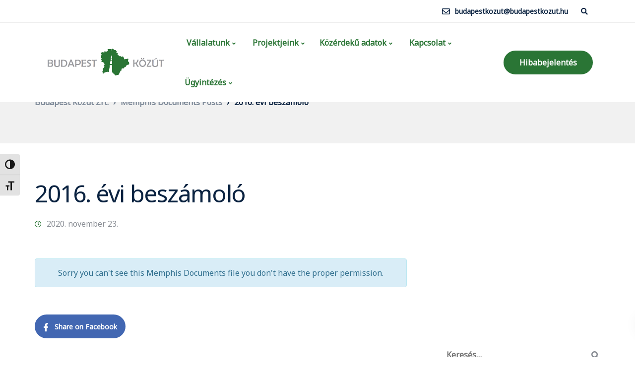

--- FILE ---
content_type: text/html; charset=UTF-8
request_url: https://www.budapestkozut.hu/mdocs-posts/2016-evi-beszamolo/
body_size: 26374
content:

<!DOCTYPE html>
<html lang="hu">
   <head>
      <meta charset="UTF-8">
      <meta name="viewport" content="width=device-width, initial-scale=1">
      <link rel="profile" href="http://gmpg.org/xfn/11">
      <link rel="pingback" href="https://www.budapestkozut.hu/xmlrpc.php" />

                        <link href="https://www.budapestkozut.hu/wp-content/uploads/2020/12/logomini.png" rel="icon">
              
      <title>2016. évi beszámoló &#8211; Budapest Közút Zrt.</title>
<meta name='robots' content='max-image-preview:large' />
	<style>img:is([sizes="auto" i], [sizes^="auto," i]) { contain-intrinsic-size: 3000px 1500px }</style>
	<link rel='dns-prefetch' href='//maxcdn.bootstrapcdn.com' />
<link rel='dns-prefetch' href='//use.fontawesome.com' />
<link rel='dns-prefetch' href='//fonts.googleapis.com' />
<link rel='preconnect' href='https://fonts.gstatic.com' crossorigin />
<link rel="alternate" type="application/rss+xml" title="Budapest Közút Zrt. &raquo; hírcsatorna" href="https://www.budapestkozut.hu/feed/" />
<link rel="alternate" type="application/rss+xml" title="Budapest Közút Zrt. &raquo; hozzászólás hírcsatorna" href="https://www.budapestkozut.hu/comments/feed/" />
<link rel="alternate" type="application/rss+xml" title="Budapest Közút Zrt. &raquo; 2016. évi beszámoló hozzászólás hírcsatorna" href="https://www.budapestkozut.hu/mdocs-posts/2016-evi-beszamolo/feed/" />
<script type="text/javascript">
/* <![CDATA[ */
window._wpemojiSettings = {"baseUrl":"https:\/\/s.w.org\/images\/core\/emoji\/15.0.3\/72x72\/","ext":".png","svgUrl":"https:\/\/s.w.org\/images\/core\/emoji\/15.0.3\/svg\/","svgExt":".svg","source":{"concatemoji":"https:\/\/www.budapestkozut.hu\/wp-includes\/js\/wp-emoji-release.min.js?ver=6.7.4"}};
/*! This file is auto-generated */
!function(i,n){var o,s,e;function c(e){try{var t={supportTests:e,timestamp:(new Date).valueOf()};sessionStorage.setItem(o,JSON.stringify(t))}catch(e){}}function p(e,t,n){e.clearRect(0,0,e.canvas.width,e.canvas.height),e.fillText(t,0,0);var t=new Uint32Array(e.getImageData(0,0,e.canvas.width,e.canvas.height).data),r=(e.clearRect(0,0,e.canvas.width,e.canvas.height),e.fillText(n,0,0),new Uint32Array(e.getImageData(0,0,e.canvas.width,e.canvas.height).data));return t.every(function(e,t){return e===r[t]})}function u(e,t,n){switch(t){case"flag":return n(e,"\ud83c\udff3\ufe0f\u200d\u26a7\ufe0f","\ud83c\udff3\ufe0f\u200b\u26a7\ufe0f")?!1:!n(e,"\ud83c\uddfa\ud83c\uddf3","\ud83c\uddfa\u200b\ud83c\uddf3")&&!n(e,"\ud83c\udff4\udb40\udc67\udb40\udc62\udb40\udc65\udb40\udc6e\udb40\udc67\udb40\udc7f","\ud83c\udff4\u200b\udb40\udc67\u200b\udb40\udc62\u200b\udb40\udc65\u200b\udb40\udc6e\u200b\udb40\udc67\u200b\udb40\udc7f");case"emoji":return!n(e,"\ud83d\udc26\u200d\u2b1b","\ud83d\udc26\u200b\u2b1b")}return!1}function f(e,t,n){var r="undefined"!=typeof WorkerGlobalScope&&self instanceof WorkerGlobalScope?new OffscreenCanvas(300,150):i.createElement("canvas"),a=r.getContext("2d",{willReadFrequently:!0}),o=(a.textBaseline="top",a.font="600 32px Arial",{});return e.forEach(function(e){o[e]=t(a,e,n)}),o}function t(e){var t=i.createElement("script");t.src=e,t.defer=!0,i.head.appendChild(t)}"undefined"!=typeof Promise&&(o="wpEmojiSettingsSupports",s=["flag","emoji"],n.supports={everything:!0,everythingExceptFlag:!0},e=new Promise(function(e){i.addEventListener("DOMContentLoaded",e,{once:!0})}),new Promise(function(t){var n=function(){try{var e=JSON.parse(sessionStorage.getItem(o));if("object"==typeof e&&"number"==typeof e.timestamp&&(new Date).valueOf()<e.timestamp+604800&&"object"==typeof e.supportTests)return e.supportTests}catch(e){}return null}();if(!n){if("undefined"!=typeof Worker&&"undefined"!=typeof OffscreenCanvas&&"undefined"!=typeof URL&&URL.createObjectURL&&"undefined"!=typeof Blob)try{var e="postMessage("+f.toString()+"("+[JSON.stringify(s),u.toString(),p.toString()].join(",")+"));",r=new Blob([e],{type:"text/javascript"}),a=new Worker(URL.createObjectURL(r),{name:"wpTestEmojiSupports"});return void(a.onmessage=function(e){c(n=e.data),a.terminate(),t(n)})}catch(e){}c(n=f(s,u,p))}t(n)}).then(function(e){for(var t in e)n.supports[t]=e[t],n.supports.everything=n.supports.everything&&n.supports[t],"flag"!==t&&(n.supports.everythingExceptFlag=n.supports.everythingExceptFlag&&n.supports[t]);n.supports.everythingExceptFlag=n.supports.everythingExceptFlag&&!n.supports.flag,n.DOMReady=!1,n.readyCallback=function(){n.DOMReady=!0}}).then(function(){return e}).then(function(){var e;n.supports.everything||(n.readyCallback(),(e=n.source||{}).concatemoji?t(e.concatemoji):e.wpemoji&&e.twemoji&&(t(e.twemoji),t(e.wpemoji)))}))}((window,document),window._wpemojiSettings);
/* ]]> */
</script>
<style id='wp-emoji-styles-inline-css' type='text/css'>

	img.wp-smiley, img.emoji {
		display: inline !important;
		border: none !important;
		box-shadow: none !important;
		height: 1em !important;
		width: 1em !important;
		margin: 0 0.07em !important;
		vertical-align: -0.1em !important;
		background: none !important;
		padding: 0 !important;
	}
</style>
<link rel='stylesheet' id='wp-block-library-css' href='https://www.budapestkozut.hu/wp-includes/css/dist/block-library/style.min.css?ver=6.7.4' type='text/css' media='all' />
<style id='classic-theme-styles-inline-css' type='text/css'>
/*! This file is auto-generated */
.wp-block-button__link{color:#fff;background-color:#32373c;border-radius:9999px;box-shadow:none;text-decoration:none;padding:calc(.667em + 2px) calc(1.333em + 2px);font-size:1.125em}.wp-block-file__button{background:#32373c;color:#fff;text-decoration:none}
</style>
<style id='global-styles-inline-css' type='text/css'>
:root{--wp--preset--aspect-ratio--square: 1;--wp--preset--aspect-ratio--4-3: 4/3;--wp--preset--aspect-ratio--3-4: 3/4;--wp--preset--aspect-ratio--3-2: 3/2;--wp--preset--aspect-ratio--2-3: 2/3;--wp--preset--aspect-ratio--16-9: 16/9;--wp--preset--aspect-ratio--9-16: 9/16;--wp--preset--color--black: #000000;--wp--preset--color--cyan-bluish-gray: #abb8c3;--wp--preset--color--white: #ffffff;--wp--preset--color--pale-pink: #f78da7;--wp--preset--color--vivid-red: #cf2e2e;--wp--preset--color--luminous-vivid-orange: #ff6900;--wp--preset--color--luminous-vivid-amber: #fcb900;--wp--preset--color--light-green-cyan: #7bdcb5;--wp--preset--color--vivid-green-cyan: #00d084;--wp--preset--color--pale-cyan-blue: #8ed1fc;--wp--preset--color--vivid-cyan-blue: #0693e3;--wp--preset--color--vivid-purple: #9b51e0;--wp--preset--gradient--vivid-cyan-blue-to-vivid-purple: linear-gradient(135deg,rgba(6,147,227,1) 0%,rgb(155,81,224) 100%);--wp--preset--gradient--light-green-cyan-to-vivid-green-cyan: linear-gradient(135deg,rgb(122,220,180) 0%,rgb(0,208,130) 100%);--wp--preset--gradient--luminous-vivid-amber-to-luminous-vivid-orange: linear-gradient(135deg,rgba(252,185,0,1) 0%,rgba(255,105,0,1) 100%);--wp--preset--gradient--luminous-vivid-orange-to-vivid-red: linear-gradient(135deg,rgba(255,105,0,1) 0%,rgb(207,46,46) 100%);--wp--preset--gradient--very-light-gray-to-cyan-bluish-gray: linear-gradient(135deg,rgb(238,238,238) 0%,rgb(169,184,195) 100%);--wp--preset--gradient--cool-to-warm-spectrum: linear-gradient(135deg,rgb(74,234,220) 0%,rgb(151,120,209) 20%,rgb(207,42,186) 40%,rgb(238,44,130) 60%,rgb(251,105,98) 80%,rgb(254,248,76) 100%);--wp--preset--gradient--blush-light-purple: linear-gradient(135deg,rgb(255,206,236) 0%,rgb(152,150,240) 100%);--wp--preset--gradient--blush-bordeaux: linear-gradient(135deg,rgb(254,205,165) 0%,rgb(254,45,45) 50%,rgb(107,0,62) 100%);--wp--preset--gradient--luminous-dusk: linear-gradient(135deg,rgb(255,203,112) 0%,rgb(199,81,192) 50%,rgb(65,88,208) 100%);--wp--preset--gradient--pale-ocean: linear-gradient(135deg,rgb(255,245,203) 0%,rgb(182,227,212) 50%,rgb(51,167,181) 100%);--wp--preset--gradient--electric-grass: linear-gradient(135deg,rgb(202,248,128) 0%,rgb(113,206,126) 100%);--wp--preset--gradient--midnight: linear-gradient(135deg,rgb(2,3,129) 0%,rgb(40,116,252) 100%);--wp--preset--font-size--small: 13px;--wp--preset--font-size--medium: 20px;--wp--preset--font-size--large: 36px;--wp--preset--font-size--x-large: 42px;--wp--preset--spacing--20: 0.44rem;--wp--preset--spacing--30: 0.67rem;--wp--preset--spacing--40: 1rem;--wp--preset--spacing--50: 1.5rem;--wp--preset--spacing--60: 2.25rem;--wp--preset--spacing--70: 3.38rem;--wp--preset--spacing--80: 5.06rem;--wp--preset--shadow--natural: 6px 6px 9px rgba(0, 0, 0, 0.2);--wp--preset--shadow--deep: 12px 12px 50px rgba(0, 0, 0, 0.4);--wp--preset--shadow--sharp: 6px 6px 0px rgba(0, 0, 0, 0.2);--wp--preset--shadow--outlined: 6px 6px 0px -3px rgba(255, 255, 255, 1), 6px 6px rgba(0, 0, 0, 1);--wp--preset--shadow--crisp: 6px 6px 0px rgba(0, 0, 0, 1);}:where(.is-layout-flex){gap: 0.5em;}:where(.is-layout-grid){gap: 0.5em;}body .is-layout-flex{display: flex;}.is-layout-flex{flex-wrap: wrap;align-items: center;}.is-layout-flex > :is(*, div){margin: 0;}body .is-layout-grid{display: grid;}.is-layout-grid > :is(*, div){margin: 0;}:where(.wp-block-columns.is-layout-flex){gap: 2em;}:where(.wp-block-columns.is-layout-grid){gap: 2em;}:where(.wp-block-post-template.is-layout-flex){gap: 1.25em;}:where(.wp-block-post-template.is-layout-grid){gap: 1.25em;}.has-black-color{color: var(--wp--preset--color--black) !important;}.has-cyan-bluish-gray-color{color: var(--wp--preset--color--cyan-bluish-gray) !important;}.has-white-color{color: var(--wp--preset--color--white) !important;}.has-pale-pink-color{color: var(--wp--preset--color--pale-pink) !important;}.has-vivid-red-color{color: var(--wp--preset--color--vivid-red) !important;}.has-luminous-vivid-orange-color{color: var(--wp--preset--color--luminous-vivid-orange) !important;}.has-luminous-vivid-amber-color{color: var(--wp--preset--color--luminous-vivid-amber) !important;}.has-light-green-cyan-color{color: var(--wp--preset--color--light-green-cyan) !important;}.has-vivid-green-cyan-color{color: var(--wp--preset--color--vivid-green-cyan) !important;}.has-pale-cyan-blue-color{color: var(--wp--preset--color--pale-cyan-blue) !important;}.has-vivid-cyan-blue-color{color: var(--wp--preset--color--vivid-cyan-blue) !important;}.has-vivid-purple-color{color: var(--wp--preset--color--vivid-purple) !important;}.has-black-background-color{background-color: var(--wp--preset--color--black) !important;}.has-cyan-bluish-gray-background-color{background-color: var(--wp--preset--color--cyan-bluish-gray) !important;}.has-white-background-color{background-color: var(--wp--preset--color--white) !important;}.has-pale-pink-background-color{background-color: var(--wp--preset--color--pale-pink) !important;}.has-vivid-red-background-color{background-color: var(--wp--preset--color--vivid-red) !important;}.has-luminous-vivid-orange-background-color{background-color: var(--wp--preset--color--luminous-vivid-orange) !important;}.has-luminous-vivid-amber-background-color{background-color: var(--wp--preset--color--luminous-vivid-amber) !important;}.has-light-green-cyan-background-color{background-color: var(--wp--preset--color--light-green-cyan) !important;}.has-vivid-green-cyan-background-color{background-color: var(--wp--preset--color--vivid-green-cyan) !important;}.has-pale-cyan-blue-background-color{background-color: var(--wp--preset--color--pale-cyan-blue) !important;}.has-vivid-cyan-blue-background-color{background-color: var(--wp--preset--color--vivid-cyan-blue) !important;}.has-vivid-purple-background-color{background-color: var(--wp--preset--color--vivid-purple) !important;}.has-black-border-color{border-color: var(--wp--preset--color--black) !important;}.has-cyan-bluish-gray-border-color{border-color: var(--wp--preset--color--cyan-bluish-gray) !important;}.has-white-border-color{border-color: var(--wp--preset--color--white) !important;}.has-pale-pink-border-color{border-color: var(--wp--preset--color--pale-pink) !important;}.has-vivid-red-border-color{border-color: var(--wp--preset--color--vivid-red) !important;}.has-luminous-vivid-orange-border-color{border-color: var(--wp--preset--color--luminous-vivid-orange) !important;}.has-luminous-vivid-amber-border-color{border-color: var(--wp--preset--color--luminous-vivid-amber) !important;}.has-light-green-cyan-border-color{border-color: var(--wp--preset--color--light-green-cyan) !important;}.has-vivid-green-cyan-border-color{border-color: var(--wp--preset--color--vivid-green-cyan) !important;}.has-pale-cyan-blue-border-color{border-color: var(--wp--preset--color--pale-cyan-blue) !important;}.has-vivid-cyan-blue-border-color{border-color: var(--wp--preset--color--vivid-cyan-blue) !important;}.has-vivid-purple-border-color{border-color: var(--wp--preset--color--vivid-purple) !important;}.has-vivid-cyan-blue-to-vivid-purple-gradient-background{background: var(--wp--preset--gradient--vivid-cyan-blue-to-vivid-purple) !important;}.has-light-green-cyan-to-vivid-green-cyan-gradient-background{background: var(--wp--preset--gradient--light-green-cyan-to-vivid-green-cyan) !important;}.has-luminous-vivid-amber-to-luminous-vivid-orange-gradient-background{background: var(--wp--preset--gradient--luminous-vivid-amber-to-luminous-vivid-orange) !important;}.has-luminous-vivid-orange-to-vivid-red-gradient-background{background: var(--wp--preset--gradient--luminous-vivid-orange-to-vivid-red) !important;}.has-very-light-gray-to-cyan-bluish-gray-gradient-background{background: var(--wp--preset--gradient--very-light-gray-to-cyan-bluish-gray) !important;}.has-cool-to-warm-spectrum-gradient-background{background: var(--wp--preset--gradient--cool-to-warm-spectrum) !important;}.has-blush-light-purple-gradient-background{background: var(--wp--preset--gradient--blush-light-purple) !important;}.has-blush-bordeaux-gradient-background{background: var(--wp--preset--gradient--blush-bordeaux) !important;}.has-luminous-dusk-gradient-background{background: var(--wp--preset--gradient--luminous-dusk) !important;}.has-pale-ocean-gradient-background{background: var(--wp--preset--gradient--pale-ocean) !important;}.has-electric-grass-gradient-background{background: var(--wp--preset--gradient--electric-grass) !important;}.has-midnight-gradient-background{background: var(--wp--preset--gradient--midnight) !important;}.has-small-font-size{font-size: var(--wp--preset--font-size--small) !important;}.has-medium-font-size{font-size: var(--wp--preset--font-size--medium) !important;}.has-large-font-size{font-size: var(--wp--preset--font-size--large) !important;}.has-x-large-font-size{font-size: var(--wp--preset--font-size--x-large) !important;}
:where(.wp-block-post-template.is-layout-flex){gap: 1.25em;}:where(.wp-block-post-template.is-layout-grid){gap: 1.25em;}
:where(.wp-block-columns.is-layout-flex){gap: 2em;}:where(.wp-block-columns.is-layout-grid){gap: 2em;}
:root :where(.wp-block-pullquote){font-size: 1.5em;line-height: 1.6;}
</style>
<link rel='stylesheet' id='contact-form-7-css' href='https://www.budapestkozut.hu/wp-content/plugins/contact-form-7/includes/css/styles.css?ver=6.1.3' type='text/css' media='all' />
<link rel='stylesheet' id='bootstrap-css' href='https://www.budapestkozut.hu/wp-content/themes/ekko/core/assets/css/bootstrap.min.css?ver=1.8' type='text/css' media='all' />
<link rel='stylesheet' id='keydesign-style-css' href='https://www.budapestkozut.hu/wp-content/themes/ekko/style.css?ver=1.8' type='text/css' media='all' />
<link rel='stylesheet' id='kd-addon-style-css' href='https://www.budapestkozut.hu/wp-content/plugins/keydesign-addon/assets/css/kd_vc_front.css?ver=6.7.4' type='text/css' media='all' />
<style id='kd-addon-style-inline-css' type='text/css'>
.tt_button.second-style .iconita,#single-page #comments input[type="submit"]:hover,.tt_button.tt_secondary_button,.tt_button.tt_secondary_button .iconita,.team-carousel .owl-item .team-member.design-creative .team-socials a,.format-quote .entry-wrapper:before,.blog-single-title a:hover,.upper-footer i:hover,.wpb-js-composer .vc_tta-container .vc_tta-tabs.vc_tta-tabs-position-left .vc_tta-tab a:hover,.wpb-js-composer .vc_tta-container .vc_tta-tabs.vc_tta-tabs-position-left .vc_tta-tab.vc_active a,.wpb-js-composer .vc_tta-container .vc_tta-tabs.vc_tta-tabs-position-right .vc_tta-tab a:hover,.wpb-js-composer .vc_tta-container .vc_tta-tabs.vc_tta-tabs-position-right .vc_tta-tab.vc_active a,footer.underline-effect .textwidget a:hover,.kd-price-block .pb-price,.team-member.design-classic .kd-team-contact a:hover,#commentform #submit:hover,.kd-panel-subtitle ul>li:before,.kd-panel-subtitle ol>li:before,.tab-text-container ul>li:before,.side-content-text ul>li:before,.wpb_text_column ul>li:before,.modal-content-contact .redux-social-media-list i:hover,.related-content .portfolio .post-link:hover,.related-content .portfolio h5 a:hover,#posts-content .post-link:hover,.team-member.design-classic .team-socials .fab,.vc_grid-item-mini .blog-detailed-grid .vc_gitem-post-data.vc_gitem-post-data-source-post_date p:before,.vc_grid-item-mini .blog-detailed-grid .vc_gitem-post-data.vc_gitem-post-data-source-post_date div:before,#posts-content.blog-detailed-grid .entry-meta a:hover,.woocommerce div.product .woocommerce-tabs ul.tabs li.active a,.woocommerce div.product .woocommerce-tabs ul.tabs li a:hover,.large-counter .kd_counter_units,.footer_widget .redux-social-media-list i,.woocommerce ul.products li.product .categories a:hover,#single-page .bbp-login-form .user-submit:hover,.woocommerce-page ul.products li.product.woo-minimal-style .button,.woocommerce-page ul.products li.product.woo-minimal-style .added_to_cart,.menubar #main-menu .navbar-nav .mega-menu.menu-item-has-children .dropdown:hover > a,.key-icon-box .ib-link a,.footer-bar .footer-nav-menu ul li a:hover,#popup-modal .close:hover,body.maintenance-mode .container h2,.wpb-js-composer .vc_tta-container .vc_tta.vc_tta-style-classic.vc_tta-tabs-position-top .vc_tta-tabs-container .vc_tta-tabs-list li.vc_active a,.wpb-js-composer .vc_tta-container .vc_tta.vc_tta-style-classic.vc_tta-tabs-position-top .vc_tta-tabs-container .vc_tta-tabs-list li a:hover,blockquote:before,.feature-sections-wrapper .feature-sections-tabs .nav-tabs a:hover .fa,.feature-sections-wrapper .feature-sections-tabs .nav-tabs li.active a .fa,.woocommerce nav.woocommerce-pagination ul li a:hover,.port-prev.tt_button,.port-next.tt_button,.upper-footer .socials-widget a:hover .fa,.woocommerce .woocommerce-form-login .button:hover,.footer_widget ul a:hover,.side-content-text ul li:before,span.bbp-admin-links a:hover,#bbpress-forums #bbp-single-user-details #bbp-user-navigation a:hover,.vc_grid-item-mini .vc_gitem-post-data.vc_gitem-post-data-source-post_date div:before,.vc_grid-item-mini .vc_gitem-post-data.vc_gitem-post-data-source-post_author a:before,.vc_grid-item-mini .blog-detailed-grid .vc_btn3-container:hover a,.feature-sections-wrapper .feature-sections-tabs .nav-tabs a:hover,.topbar-lang-switcher ul li a:hover span,.feature-sections-wrapper .feature-sections-tabs .nav-tabs li.active a,div.bbp-breadcrumb a:hover,#bbpress-forums div.bbp-topic-author a.bbp-author-name,#bbpress-forums div.bbp-reply-author a.bbp-author-name,.kd_pie_chart .kd-piechart-icon,.row .vc_toggle_size_md.vc_toggle_simple .vc_toggle_title:hover h4,.row .vc_toggle_size_md.vc_toggle_default .vc_toggle_title:hover h4,.woocommerce .checkout_coupon .button:hover:hover,.woocommerce-page #payment #place_order:hover,.team-member.design-minimal .team-socials a,.woocommerce-cart #single-page table.cart .button:hover,.woocommerce-cart #single-page table.cart .actions .button:hover,.wpb-js-composer .vc_tta-container .vc_tta-color-white.vc_tta-style-modern .vc_tta-tab.vc_active a,.team-member.design-two:hover .team-socials .fab:hover,.team-member.design-two .team-socials .fab:hover,#single-page .return-to-shop a:hover,.woocommerce-error a,.woocommerce-info a,.woocommerce-message a,.woocommerce-cart .wc-proceed-to-checkout a.checkout-button:hover,.navbar-nav li.dropdown:hover .dropdown-menu:hover li a:hover,.woocommerce ul.products li.product h2:hover,.keydesign-cart .buttons .btn,.woocommerce .keydesign-cart .buttons .btn,.woocommerce #payment #place_order:hover,.woocommerce-page #payment #place_order:hover,.portfolio-meta.share-meta .fa:hover,.woocommerce-account #single-page .woocommerce-Button:hover,.woocommerce #respond input#submit:hover,.woocommerce-page ul.products li.product.woo-minimal-style .button:hover,.woocommerce-page ul.products li.product.woo-minimal-style .added_to_cart:hover,.blog_widget ul li a:hover,#posts-content .entry-meta a:hover,.woocommerce a.button:hover,.keydesign-cart:hover .cart-icon,#comments input[type="submit"],.search-submit:hover,.blog-single-content .tags a,.lower-footer a:hover,#posts-content .post .blog-single-title a:hover,#posts-content.blog-minimal-list .blog-single-title a:hover,#posts-content.blog-img-left-list .blog-single-title a:hover,.socials-widget a:hover .fa,.socials-widget a:hover,#customizer .ekko-tooltip,.footer_widget .menu li a:hover,.row .vc_toggle_size_md.vc_toggle_simple .vc_toggle_title:hover h4,#single-page .single-page-content .widget ul li a:hover,#comments .reply a:hover,#comments .comment-meta a:hover,#kd-slider .secondary_slider,#single-page .single-page-content .widget ul li.current-menu-item a,.team-socials .fa:hover,#posts-content .post .tt_button:hover .fa,#posts-content .post .tt_button:hover,.topbar-socials a:hover .fa,.pricing .pricing-price,.pricing-table .tt_button,.topbar-phone .iconsmind-Telephone ,.topbar-email .iconsmind-Mail,.modal-content-contact .key-icon-box .service-heading a:hover,.pricing-table.active .tt_button:hover,.footer-business-content a:hover,.vc_grid-item-mini .vc_gitem-zone .vc_btn3.vc_btn3-style-custom,.star-rating span,.es-accordion .es-heading h4 a:hover,.keydesign-cart ul.product_list_widget .cart-item:hover,.woocommerce .keydesign-cart ul.product_list_widget .cart-item:hover,#customizer .options a:hover i,.woocommerce .price_slider_wrapper .price_slider_amount .button,#customizer .options a:hover,#single-page input[type="submit"]:hover,#posts-content .post input[type="submit"]:hover,.active .pricing-option .fa,#comments .reply a:hover,.meta-content .tags a:hover,.navigation.pagination .next,.woocommerce-cart#single-page table.cart .product-name a:hover,.navigation.pagination .prev,.product_meta a:hover,.tags a:hover,.tagcloud a:hover,.tt_button.second-style,.lower-footer .pull-right a:hover,.woocommerce-review-link:hover,.section .wpcf7-mail-sent-ok,.blog-header-form .wpcf7-mail-sent-ok,.upper-footer .modal-menu-item,.video-socials a:hover .fa,.kd_pie_chart .pc-link a:hover,.vc_grid-item-mini .vc_gitem_row .vc_gitem-col h4:hover,.fa,.far,.fas,.fab,.wpcf7 .wpcf7-submit:hover,.contact .wpcf7-response-output,.video-bg .secondary-button:hover,#headerbg li a.active,#headerbg li a.active:hover,.footer-nav a:hover ,.wpb_wrapper .menu a:hover ,.text-danger,.blog_widget ul li a:before,.pricing .fa,.content-area .vc_grid .vc_gitem-zone-c .vc_general,code,#single-page .single-page-content ul li:before,.subscribe-form header .wpcf7-submit,#posts-content .page-content ul li:before,.chart-content .nc-icon-outline,.chart,.row .vc_custom_heading a:hover,.secondary-button-inverse,.primary-button.button-inverse:hover,.primary-button,a,.kd-process-steps .pss-step-number span,.navbar-default .navbar-nav > .active > a,.pss-link a:hover,.kd_number_string,.featured_content_parent .active-elem h4,.contact-map-container .toggle-map:hover .fa,.contact-map-container .toggle-map:hover,.testimonials.slider .tt-container:before,.tt_button:hover,div.wpforms-container-full .wpforms-form input[type=submit]:hover,div.wpforms-container-full .wpforms-form button[type=submit]:hover,.nc-icon-outline,.phb-simple-link:hover,.content-area .vc_grid-item-mini:hover .vc_gitem-zone-c .vc_gitem_row .vc_gitem-col h4,.woocommerce ul.products li.product h3:hover,.wpb_text_column ol>li:before,.wpb_text_column ul>li:before,.key-icon-box .ib-link a:hover,.features-tabs .tab-controls li a:hover,.features-tabs.tab-img-fullwidth li.active a,.wp-block-button .wp-block-button__link:hover,.wp-block-archives li a:hover,.wp-block-categories.wp-block-categories-list li a:hover {color: #2A7535;}.navbar.navbar-default .menubar .navbar-nav .active > a {color: #2A7535!important;}.play-btn-primary-color .play-video:hover,.play-btn-primary-color .play-video,.play-btn-primary-color.play-video:hover,.play-btn-primary-color.play-video,.search .search-form .search-field,.feature-sections-wrapper .feature-sections-tabs .nav-tabs li.active a,.blog_widget .woocommerce-product-search .search-field,.features-tabs.tab-img-fullwidth li.active a,.pricing-table.active,.key-icon-box:hover .ib-wrapper,.cb-container:hover,.modal-content-inner .wpcf7-not-valid-tip,.section .wpcf7-mail-sent-ok,.fa.toggle-map-info:hover,.blog-header-form .wpcf7-mail-sent-ok,.blog-header-form .wpcf7-not-valid-tip,.section .wpcf7-not-valid-tip,.kd-side-panel .wpcf7-not-valid-tip,.kd-process-steps.process-checkbox-template .pss-item:before,.kd-process-steps.process-checkbox-template,.kd-separator,.kd-separator .kd-separator-line {border-color: #2A7535;}.video-modal .modal-content .close:hover,#single-page .bbp-login-form .user-submit,.bbpress #user-submit,.gform_wrapper .gform_footer input.button,.gform_wrapper .gform_footer input[type=submit],input[type="button"].ninja-forms-field,.modal-content-inner .wpcf7-submit:hover,.searchform #searchsubmit,#kd-slider,.kd-contact-form.light_background .wpcf7 .wpcf7-submit,.footer-newsletter-form .wpcf7 .wpcf7-submit,.kd_progressbarfill,.phone-wrapper,.wpb_wrapper #loginform .button,.woocommerce input.button,.email-wrapper,.woocommerce ul.products li.product .added_to_cart:hover,.footer-business-info.footer-socials a:hover,.parallax.with-overlay:after,.content-area .vc_grid-filter>.vc_grid-filter-item span:after,.tt_button.tt_secondary_button:hover,.pricing-table .tt_button:hover,.modal-content-inner .wpcf7-not-valid-tip,.kd-side-panel .wpcf7-not-valid-tip,.tt_button.second-style:hover,.pricing-table.active .tt_button,#customizer .screenshot a,.heading-separator,.blog-header-form .wpcf7-not-valid-tip,.section .wpcf7-not-valid-tip,.port-prev.tt_button:hover,.port-next.tt_button:hover,.owl-buttons div:hover,.row .vc_toggle_default .vc_toggle_icon,.row .vc_toggle_default .vc_toggle_icon::after,.row .vc_toggle_default .vc_toggle_icon::before,.woocommerce #respond input#submit,.woocommerce a.button,.upper-footer .modal-menu-item:hover,.contact-map-container .toggle-map,.portfolio-item .portfolio-content,.tt_button,.owl-dot span,.woocommerce a.remove:hover,.pricing .secondary-button.secondary-button-inverse:hover,.with-overlay .parallax-overlay,.secondary-button.secondary-button-inverse:hover,.secondary-button,#kd-slider .bullet-bar.tparrows,.primary-button.button-inverse,#posts-content .post input[type="submit"],.btn-xl,.with-overlay,.vc_grid-item-mini .vc_gitem-zone .vc_btn3.vc_btn3-style-custom:hover,.woocommerce .price_slider_wrapper .ui-slider-horizontal .ui-slider-range,.separator,.woocommerce button.button,.cb-container.cb_main_color:hover,.keydesign-cart .buttons .btn:hover,.woocommerce .keydesign-cart .buttons .btn:hover,.woocommerce ul.products li.product .button:hover,#single-page #comments input[type="submit"]:hover,.contact-map-container .toggle-map:hover,.wpcf7 .wpcf7-submit:hover,.owl-dot span,.features-tabs .tab.active,.pricing-table.DetailedStyle.active .pricing-title .pricing-title-content,.content-area .vc_grid .vc-gitem-zone-height-mode-auto.vc_gitem-zone.vc_gitem-zone-a:before,.row .vc_toggle_simple .vc_toggle_title:hover .vc_toggle_icon::after,.row .vc_toggle_simple .vc_toggle_title:hover .vc_toggle_icon::before,.wpcf7 .wpcf7-submit,.navigation.pagination .next:hover,#single-page .vc_col-sm-3 .wpcf7 .wpcf7-submit,.spinner:before,.fa.toggle-map-info:hover,.content-area .vc_grid .vc_gitem-zone-c .vc_general:hover,.content-area .vc_grid-item-mini .vc_gitem-animate-fadeIn .vc_gitem-zone.vc_gitem-zone-a:before,.keydesign-cart .badge,.tags a:after,.tagcloud a:after,div.wpcf7 .wpcf7-form .ajax-loader,#bbp_search_submit,div.wpforms-container-full .wpforms-form input[type=submit],div.wpforms-container-full .wpforms-form button[type=submit],.comparison-pricing-table .vc_custom_heading.active,.comparison-pricing-table .pricing-row.active,#commentform #submit,footer.underline-effect .textwidget a:after,footer.underline-effect .navbar-footer li a:after,footer.underline-effect .footer_widget .menu li a:after,#main-menu.underline-effect .navbar-nav .mega-menu .dropdown-menu .menu-item a:after,#main-menu.underline-effect .navbar-nav .menu-item .dropdown-menu .menu-item a:after,.kd-process-steps.process-checkbox-template .pss-step-number span:before,.kd-process-steps.process-checkbox-template .pss-step-number:before,.kd-process-steps.process-checkbox-template .pss-item:before,.blog-page-numbers li.active a,.woocommerce nav.woocommerce-pagination ul li span.current,.woocommerce span.onsale,.kd-price-switch input:checked + .price-slider,.team-member.design-classic .kd-team-contact .kd-team-email:before,.team-member.design-classic .kd-team-contact .kd-team-phone:before,.team-member.design-creative .team-image:before,.team-member.design-creative .team-content-hover:before,.testimonials.slider.with-image .tt-content .tt-container,.ib-hover-2.key-icon-box:hover .ib-wrapper,#main-menu.background-dropdown-effect .navbar-nav .menu-item-has-children .dropdown-menu a:hover,.team-member.design-classic .team-socials a:after,.woocommerce .price_slider_wrapper .ui-slider .ui-slider-handle,.navigation.pagination .prev:hover,.kd-panel-phone:after,.kd-panel-email:after,.kd-panel-social-list .redux-social-media-list a:after,footer.underline-effect .footer_widget ul li.cat-item a:after,.play-btn-primary-color .play-video,.wp-block-button__link {background-color: #2A7535;}#single-page .bbp-login-form .user-submit,#single-page #comments input[type="submit"]:hover,.navigation.pagination .next,.navigation.pagination .prev,.upper-footer .modal-menu-item,.wpcf7 .wpcf7-submit:hover,.tt_button,div.wpforms-container-full .wpforms-form input[type=submit]:hover,div.wpforms-container-full .wpforms-form button[type=submit]:hover,.navigation.pagination .next,.navigation.pagination .prev,.woocommerce ul.products li.product .button:hover,.woocommerce .price_slider_wrapper .ui-slider .ui-slider-handle,.pricing.active,.vc_grid-item-mini .vc_gitem-zone .vc_btn3.vc_btn3-style-custom,.primary-button.button-inverse:hover,.primary-button.button-inverse,.keydesign-cart .buttons .btn,.woocommerce .keydesign-cart .buttons .btn,.wpcf7 .wpcf7-submit,.wpb_wrapper #loginform .button,.owl-buttons div:hover,.woocommerce button.button,.woocommerce a.button,.content-area .vc_grid .vc_gitem-zone-c .vc_general,#commentform #submit,div.wpforms-container-full .wpforms-form input[type=submit],div.wpforms-container-full .wpforms-form button[type=submit],.wp-block-button__link,#posts-content .post input[type="submit"],.woocommerce ul.products li.product .added_to_cart,.woocommerce input.button,.owl-dot.active span,.owl-dot:hover span {border: 2px solid #2A7535;}div.wpcf7 .wpcf7-form .ajax-loader {border: 5px solid #2A7535;}.blog_widget .woocommerce-product-search .search-field,.blog_widget .search-form .search-field,.page-404 .tt_button,#wrapper .widget-title,.blockquote-reverse,.testimonials.slider.owl-dot.active span,.tags a:hover,.tagcloud a:hover,.contact-map-container .toggle-map:hover,.navigation.pagination .next:hover,.navigation.pagination .prev:hover,.contact .wpcf7-response-output,.video-bg .secondary-button,#single-page .single-page-content .widget .widgettitle,.image-bg .secondary-button,.contact .wpcf7-form-control-wrap textarea.wpcf7-form-control:focus,.contact .wpcf7-form-control-wrap input.wpcf7-form-control:focus,.team-member-down:hover .triangle,.team-member:hover .triangle,.comparison-pricing-table .vc_custom_heading.active,.comparison-pricing-table .pricing-row.active,.features-tabs .tab.active:after,.tabs-image-left.features-tabs .tab.active:after,.secondary-button-inverse,.kd-process-steps.process-number-template ul li:hover,.wpb-js-composer .vc_tta-container .vc_tta.vc_tta-style-classic.vc_tta-tabs-position-top .vc_tta-tabs-container .vc_tta-tabs-list li.vc_active a,.vc_separator .vc_sep_holder .vc_sep_line {border-color: #2A7535;}.wpb-js-composer .vc_tta-container .vc_tta-tabs.vc_tta-tabs-position-left .vc_tta-tab.vc_active a,.wpb-js-composer .vc_tta-container .vc_tta-tabs.vc_tta-tabs-position-right .vc_tta-tab.vc_active a,.wpb-js-composer .vc_tta-container .vc_tta-tabs.vc_tta-tabs-position-left .vc_tta-tab.vc_active,.wpb-js-composer .vc_tta-container .vc_tta-tabs.vc_tta-tabs-position-right .vc_tta-tab.vc_active {border-bottom-color: #2A7535;}.wpb-js-composer .vc_tta-container.vc_tta-tabs.vc_tta-tabs-position-left .vc_tta-tab:before {border-right: 9px solid #2A7535;}.wpb-js-composer .vc_tta-container .vc_tta.vc_tta-style-classic.vc_tta-tabs-position-top .vc_tta-tabs-container .vc_tta-tabs-list li:before {border-top: 9px solid #2A7535;}.tt_button.btn_secondary_color.tt_secondary_button:hover,.tt_button.btn_secondary_color,#wrapper.btn-hover-2 .wpcf7 .wpcf7-submit:hover,.btn-hover-2 #commentform #submit:hover,.btn-hover-2 .kd-panel-contact .wpcf7-submit:hover,.play-btn-secondary-color .play-video {background-color: #0B2240;}.tt_button.btn_secondary_color.tt_secondary_button,.tt_button.btn_secondary_color:hover {color: #0B2240;}.tt_button.btn_secondary_color {border: 2px solid #0B2240;}.play-btn-secondary-color .play-video:hover,.play-btn-secondary-color .play-video,.play-btn-secondary-color.play-video:hover,.play-btn-secondary-color.play-video,#wrapper.btn-hover-2 .wpcf7 .wpcf7-submit:hover,.btn-hover-2 #commentform #submit:hover,.btn-hover-2 .kd-panel-contact .wpcf7-submit:hover {border-color: #0B2240;}h1,h2,h3,h4,h5,.kd_progress_bar .kd_progb_head .kd-progb-title h4,.es-accordion .es-heading h4 a,.wpb-js-composer .vc_tta-color-white.vc_tta-style-modern .vc_tta-tab>a:hover,#comments .fn,#comments .fn a,.portfolio-block h4,.rw-author-details h4,.testimonials.slider .author,.vc_grid-item-mini .vc_gitem_row .vc_gitem-col h4,.team-content h5,.key-icon-box .service-heading,.post a:hover,.kd_pie_chart .kd_pc_title,.kd_pie_chart .pc-link a,.testimonials .tt-content h4,.kd-photobox .phb-content h4,.kd-process-steps .pss-text-area h4,.widget-title,.kd-promobox .prb-content h4,.bp-content h4,.reply-title,.product_meta,.blog-header .section-heading,.tcards-title,.tcards_header .tcards-name,.woocommerce-result-count,.pss-link a,.navbar-default .nav li a,.logged-in .navbar-nav a,.navbar-nav .menu-item a,.woocommerce table.shop_attributes th,.portfolio-block strong,.keydesign-cart .nc-icon-outline-cart,.portfolio-meta.share-meta .fa,.subscribe input[type="submit"],.es-accordion .es-speaker-container .es-speaker-name,.pricing-title,.woocommerce-cart#single-page table.cart .product-name a,.wpb-js-composer .vc_tta-container .vc_tta-color-white.vc_tta-style-modern .vc_tta-tab>a,.rw_rating .rw-title,.group_table .label,.cb-container.cb_transparent_color:hover .cb-heading,.app-gallery .ag-section-desc h4,.single-post .wpb_text_column strong,.owl-buttons div,#single-page .single-page-content .widget ul li a,.modal-content-contact .key-icon-box .service-heading a,.woocommerce-ordering select,.woocommerce div.product .woocommerce-tabs .panel #reply-title,.page-404 .section-subheading,.showcoupon:hover,.pricing-table .pricing-img .fa,.navbar-default .navbar-nav > li > a:hover,.testimonials.slider.with-image .tt-container h6,.socials-widget a:hover .fa,.socials-widget a:hover,.owl-nav div,#comments label,.author-box-wrapper .author-name h6,.keydesign-cart .empty-cart,.play-video:hover .fa-play,.author-website,.post-link:hover,#comments .reply a:hover,.author-desc-wrapper a:hover,.blog-single-content .tags a:hover,.woocommerce #coupon_code,.woocommerce .quantity .qty,.kd-price-block .pb-content-wrap .pb-pricing-wrap,.blog-single-title a,.topbar-phone a:hover,.topbar-email a:hover,.topbar #menu-topbar-menu li a:hover,.navbar-topbar li a:hover,.fa.toggle-search:hover,.business-info-header .fa,.tt_secondary_button.tt_third_button:hover,.tt_secondary_button.tt_third_button:hover .fa,.keydesign-cart .subtotal,#single-page p.cart-empty,blockquote cite,.cta-icon .fa,.pricing .pricing-option strong,.pricing-table.DetailedStyle .pricing .pricing-price,body.maintenance-mode .countdown,.mobile-cart .keydesign-cart,body.woocommerce-page .entry-header .section-heading,.feature-sections-wrapper .feature-sections-tabs .nav-tabs a,.team-member.design-minimal .team-socials a:hover,.content-area .vc_grid-filter>.vc_grid-filter-item:hover>span,.key-icon-box .ib-link a:hover,.rw-link a:hover,.tcards-link a:hover,.team-link a:hover,.feature-sections-wrapper .side-content-wrapper .simple-link:hover,.woocommerce ul.products li.product .price,.woocommerce-page ul.products li.product.woo-minimal-style:hover .button:hover,.breadcrumbs,.kd_pie_chart .pc_percent_container,.product_meta a:hover,.modal-content-contact .key-icon-box.icon-left.icon-default .fa,.navbar-default .nav:hover > li.dropdown:hover > a,.menubar #main-menu .navbar-nav .mega-menu.menu-item-has-children .dropdown > a,#posts-content.blog-detailed-grid .entry-meta a,.woocommerce nav.woocommerce-pagination ul li a,.content-area .vc_grid-filter>.vc_grid-filter-item.vc_active>span,.feature-sections-wrapper .feature-sections-tabs .nav-tabs a .fa,.vc_toggle_simple .vc_toggle_title .vc_toggle_icon::after,.vc_toggle_simple .vc_toggle_title .vc_toggle_icon::before,.testimonials .tt-content .content,.wpb-js-composer .es-accordion .es-time,.wpb-js-composer .es-accordion .es-time .fa-clock-o,.related-content .portfolio .post-link,.phb-simple-link,.ps-secondary-variant,.ps-default-variant,.vc_custom_heading.post-link,#posts-content .post-link {color: #0b2341;}.ib-link.iconbox-main-color a:hover{color: #0b2341 !important;}.vc_toggle.vc_toggle_default .vc_toggle_icon,.row .vc_toggle_size_md.vc_toggle_default .vc_toggle_title .vc_toggle_icon:before,.row .vc_toggle_size_md.vc_toggle_default .vc_toggle_title .vc_toggle_icon:after,.searchform #searchsubmit:hover {background-color: #0b2341;}.menubar #main-menu .navbar-nav .mega-menu.menu-item-has-children .dropdown > a {color: #2A7535 !important;}.navbar-default .navbar-toggle .icon-bar,.navbar-toggle .icon-bar:before,.navbar-toggle .icon-bar:after {background-color: #2A7535;}.kd-contact-form.light_background .wpcf7 .wpcf7-submit:hover {background-color: #0b2341 !important;}.kd_counter_number:after {background-color: #878b92;}.testimonials.slider .owl-dot:hover span {border-color: #0b2341;}.cb-container.cb_transparent_color:hover .cb-text-area p {color: #878b92;}.wpcf7 .wpcf7-text::-webkit-input-placeholder { color: #0b2341; }.wpcf7 .wpcf7-text::-moz-placeholder { color: #0b2341; }.wpcf7 .wpcf7-text:-ms-input-placeholder { color: #0b2341; }.wpcf7-form-control-wrap .wpcf7-textarea::-webkit-input-placeholder { color: #0b2341; }.wpcf7-form-control-wrap .wpcf7-textarea::-moz-placeholder {color: #0b2341; }.wpcf7-form-control-wrap .wpcf7-textarea:-ms-input-placeholder {color: #0b2341; }.footer-newsletter-form .wpcf7-form .wpcf7-email,.footer-business-info.footer-socials a,.upper-footer {background-color: #0F0F0F;}.upper-footer {border-color: #0F0F0F;}.footer-business-info,.lower-footer {background-color: #0F0F0F;}.lower-footer,.upper-footer,.upper-footer .socials-widget .fa,.footer_widget p {color: #DDDDDD;}.upper-footer i,.upper-footer .widget-title,.upper-footer .modal-menu-item {color: #FFFFFF;}.upper-footer .widget-title,.upper-footer #wp-calendar caption,.footer_widget .menu li a,.lower-footer ul li.cat-item a,.footer-nav-menu .navbar-footer li a,.lower-footer span,.lower-footer a {font-weight: 700;font-size: 16px;}.transparent-navigation .navbar.navbar-default.navbar-shrink .topbar-lang-switcher ul:not(:hover) li a,.transparent-navigation .navbar.navbar-default.navbar-shrink .topbar-search .fa.toggle-search,.transparent-navigation .navbar.navbar-default.navbar-shrink #menu-topbar-menu li a,.transparent-navigation .navbar.navbar-default.navbar-shrink .navbar-topbar li a,.transparent-navigation .navbar.navbar-default.navbar-shrink .topbar-phone .iconsmind-Telephone,.transparent-navigation .navbar.navbar-default.navbar-shrink .topbar-email .iconsmind-Mail,.transparent-navigation .navbar.navbar-default.navbar-shrink .topbar-phone a,.transparent-navigation .navbar.navbar-default.navbar-shrink .topbar-email a,.transparent-navigation .navbar.navbar-default.navbar-shrink .topbar-contact .fa,.topbar-lang-switcher ul li a,.cart-icon-container,.topbar-lang-switcher,.topbar-menu,.topbar-search,.fa.toggle-search,.topbar-phone .iconsmind-Telephone,.topbar-email .iconsmind-Mail,.topbar .redux-social-media-list a .fab,.navbar.navbar-default .topbar-contact i,.navbar.navbar-default .topbar-phone a,.navbar.navbar-default .topbar-email a,.navbar.navbar-default .topbar-opening-hours,.transparent-navigation .navbar.navbar-default.navbar-shrink .topbar-opening-hours {color: #0B2341 !important;}.keydesign-cart svg {fill: #0B2341 !important;}.topbar-lang-switcher ul li a:hover span,.topbar-search .fa.toggle-search:hover,#menu-topbar-menu a:hover,.topbar .redux-social-media-list a:hover .fab,.navbar-topbar a:hover,.transparent-navigation #menu-topbar-menu li a:hover,.transparent-navigation .navbar.navbar-default .topbar-phone a:hover,.transparent-navigation .navbar.navbar-default .topbar-email a:hover,.navbar.navbar-default .topbar-phone a:hover,.navbar.navbar-default .topbar-email a:hover {color: #1a1a1a;}.navbar.navbar-default.contained .container,.navbar.navbar-default .menubar,.navbar.navbar-default.navbar-shrink.fixed-menu,.keydesign-cart .keydesign-cart-dropdown,.navbar.navbar-default .dropdown-menu,#main-menu .navbar-nav .mega-menu > .dropdown-menu:before {background-color: #FFFFFF !important;}.keydesign-cart .keydesign-cart-dropdown,#main-menu .navbar-nav.navbar-shrink .menu-item-has-children .dropdown-menu,.navbar-nav.navbar-shrink .menu-item-has-children .dropdown-menu,.navbar.navbar-default.navbar-shrink .keydesign-cart .keydesign-cart-dropdown,.navbar.navbar-default.navbar-shrink .dropdown-menu,.navbar.navbar-default.navbar-shrink.contained .container,body:not(.transparent-navigation) .navbar.navbar-default.contained .container,.navbar.navbar-default.navbar-shrink .topbar,.navbar.navbar-default.navbar-shrink .menubar {background-color: #FFFFFF !important;}.navbar-default .menu-item-has-children .mobile-dropdown,.navbar-default .menu-item-has-children:hover .dropdown-menu .dropdown:before,.navbar.navbar-default .mobile-cart .keydesign-cart .cart-icon,.keydesign-cart .nc-icon-outline-cart,.transparent-navigation .navbar.navbar-default .menubar .navbar-nav .dropdown-menu a,.navbar.navbar-default .menubar .navbar-nav a {color: #2A7535 !important;}@media (min-width: 960px) {.transparent-navigation .navbar.navbar-default,.transparent-navigation .navbar.navbar-default .container,.transparent-navigation .navbar.navbar-default.contained,.transparent-navigation .navbar .topbar,.transparent-navigation .navbar .menubar {background-color: transparent !important;}.transparent-navigation #menu-topbar-menu li a,.transparent-navigation .navbar-topbar li a,.transparent-navigation .topbar-phone .iconsmind-Telephone,.transparent-navigation .topbar-email .iconsmind-Mail,.transparent-navigation .navbar.navbar-default:not(.navbar-shrink) .topbar-socials a .fab,.transparent-navigation .navbar.navbar-default .topbar-phone a,.transparent-navigation .navbar.navbar-default .topbar-email a,.transparent-navigation .navbar.navbar-default .topbar-contact i,.transparent-navigation .navbar.navbar-default .topbar-opening-hours,.transparent-navigation .topbar-lang-switcher ul,.transparent-navigation .topbar-lang-switcher ul:not(:hover) li a,.transparent-navigation .topbar .topbar-search .fa.toggle-search:not(.fa-times),.transparent-navigation .navbar.navbar-default:not(.navbar-shrink) .topbar-search .fa.toggle-search:not(.fa-times),.transparent-navigation .navbar.navbar-default:not(.navbar-shrink) .nav > .menu-item > a,.transparent-navigation .keydesign-cart .cart-icon,.transparent-navigation .keydesign-cart .badge,.transparent-navigation #logo .logo {color: #FFFFFF !important;}.transparent-navigation .navbar.navbar-default:not(.navbar-shrink) .keydesign-cart svg,.transparent-navigation .topbar .keydesign-cart svg {fill: #FFFFFF !important;}.transparent-navigation .navbar.navbar-default.navbar-shrink .keydesign-cart svg {fill: #0B2341 !important;}}.navbar-default.navbar-shrink .menu-item-has-children .mobile-dropdown,.navbar-default.navbar-shrink .menu-item-has-children:hover .dropdown-menu .dropdown:before,.keydesign-cart ul.product_list_widget .subtotal strong,.keydesign-cart ul.product_list_widget .cart-item,.keydesign-cart ul.product_list_widget .product-quantity,.keydesign-cart .subtotal .amount,.transparent-navigation .navbar-shrink#logo .logo,#main-menu .navbar-nav.navbar-shrink .menu-item-has-children .mobile-dropdown,#main-menu .navbar-nav.navbar-shrink .menu-item-has-children:hover .dropdown-menu .dropdown:before,#main-menu .navbar-nav.navbar-shrink .menu-item-has-children .dropdown-menu a,.transparent-navigation .navbar.navbar-default.navbar-shrink .menubar .navbar-nav .dropdown-menu a,.navbar.navbar-default.navbar-shrink .keydesign-cart .keydesign-cart-dropdown,.navbar.navbar-default.navbar-shrink .keydesign-cart .nc-icon-outline-cart,.navbar.navbar-default.navbar-shrink .menubar .navbar-nav a,.navbar.navbar-default.navbar-shrink .keydesign-cart .cart-icon {color: #2A7535 !important;}.navbar-default .nav:hover > li.dropdown:hover > a,.navbar.navbar-default.navbar-shrink .menubar .navbar-nav a:hover,.transparent-navigation .navbar.navbar-default:not(.navbar-shrink) .nav > .menu-item > a:hover,.transparent-navigation .navbar.navbar-default .menubar .navbar-nav .dropdown-menu a:hover,.navbar.navbar-default .menubar .navbar-nav .active > a:hover,.navbar.navbar-default .navbar-nav a:hover {color: #2A7535 !important;}#main-menu.background-dropdown-effect .navbar-nav .menu-item-has-children .dropdown-menu a:hover,#main-menu.underline-effect .navbar-nav .mega-menu .dropdown-menu .menu-item a:after,#main-menu.underline-effect .navbar-nav .menu-item .dropdown-menu .menu-item a:after {background: #2A7535 !important;}.menubar #main-menu .navbar-nav .mega-menu.menu-item-has-children .dropdown:hover > a,.navbar-default.navbar-shrink .nav li.active a,#main-menu .navbar-nav .menu-item-has-children .dropdown-menu a:hover,.navbar-nav .menu-item-has-children .dropdown-menu a:hover,.body:not(.transparent-navigation) .navbar a:hover,.navbar-default .nav li.active a {color: #F70D36 !important;}#logo .logo {color: #0B2341 !important;}.transparent-navigation .navbar-shrink #logo .logo,.navbar-shrink #logo .logo {color: #0B2341 !important;}body,.box,.cb-text-area p,body p ,.upper-footer .search-form .search-field,.upper-footer select,.footer_widget .wpml-ls-legacy-dropdown a,.footer_widget .wpml-ls-legacy-dropdown-click a {color: #878b92;font-weight: 400;font-family: Noto Sans;font-size: 16px;line-height: 26px;}.key-icon-box a p,.key-icon-box a:hover p {color: #878b92;}.container #logo .logo {font-size: 25px;}.container h1 {color: #0b2341;font-weight: 400;}.container h2,#popup-modal .modal-content h2 {color: #0b2341;font-weight: 400;font-family: Noto Sans;font-size: 38px;line-height: 48px;letter-spacing: -0.75px;}.container h3 {color: #0b2341;font-weight: 700;}.content-area .vc_grid-item-mini .vc_gitem_row .vc_gitem-col h4,.container h4,.kd-photobox .phb-content h4,.content-area .vc_grid-item-mini .vc_gitem_row .vc_gitem-col h4 {color: #0b2341;font-weight: 700;}.vc_grid-item-mini .vc_custom_heading h5,.container h5 {color: #0b2341;font-weight: 700;font-size: 20px;line-height: 29px;letter-spacing: 0px;}.container h6,.key-icon-box h6.service-heading {}.topbar-phone,.topbar-email,.topbar-socials a,#menu-topbar-menu a,.navbar-topbar a,.topbar-opening-hours,.topbar-lang-switcher ul li span {font-weight: 700;font-size: 14px;}body .navbar-default .nav li a,body .modal-menu-item {font-weight: 700;font-size: 16px;}.entry-header.blog-header {background-color: #F1F1F1;}.search:not(.post-type-archive-product) .breadcrumbs,.search .entry-header .section-heading,.archive.author .breadcrumbs,.archive.author .entry-header .section-heading,.archive.category .breadcrumbs,.archive.category .entry-header .section-heading,.archive.tag .breadcrumbs,.archive.tag .entry-header .section-heading,.archive.date .breadcrumbs,.archive.date .entry-header .section-heading,.blog .breadcrumbs,.blog .entry-header .section-heading,.blog .entry-header .section-subheading {color: #1F1F1F;}.hover_solid_primary:hover { background-color: #2A7535 !important; border-color: #2A7535 !important; color: #fff !important;}.btn-hover-2 .tt_button.tt_primary_button:hover,.btn-hover-2 .tt_button.tt_primary_button.btn_primary_color:hover {background-color: #2A7535 !important;}.btn-hover-2 .hover_solid_secondary:hover {background-color: #2A7535 !important;}.hover_solid_secondary:hover { background-color: #0B2240 !important; border-color: #0B2240 !important; color: #fff !important;}.vc_grid-item-mini .blog-detailed-grid .vc_btn3-container:hover a,.btn-hover-2 .tt_button:hover,.woocommerce .btn-hover-2 ul.products li.product.woo-detailed-style .added_to_cart:hover,.woocommerce .btn-hover-2 ul.products li.product.woo-detailed-style .button:hover,.btn-hover-2 .woocommerce ul.products li.product.woo-detailed-style .added_to_cart:hover,.btn-hover-2 .woocommerce ul.products li.product.woo-detailed-style .button:hover { color: #fff !important; border-color: #0B2240 !important;}.btn-hover-2 .tt_button::before,.woocommerce .btn-hover-2 ul.products li.product.woo-detailed-style .added_to_cart::before,.woocommerce .btn-hover-2 ul.products li.product.woo-detailed-style .button::before,.btn-hover-2 .woocommerce ul.products li.product.woo-detailed-style .added_to_cart::before,.btn-hover-2 .woocommerce ul.products li.product.woo-detailed-style .button::before { background-color: #0B2240 !important;}.hover_outline_primary:hover { background-color: #2A7535 !important; border-color: #2A7535 !important; background: transparent !important;}.hover_outline_secondary:hover { color: #0B2240 !important; border-color: #0B2240 !important; background-color: transparent !important;}.wpb_wrapper #loginform .input,.woocommerce-product-search .search-field,.search-form .search-field,.wpcf7 input[type="date"],.wpcf7 .wpcf7-text,.wpcf7 .wpcf7-select,.wpcf7 .wpcf7-email,.wpcf7 .wpcf7-select,.wpcf7 .wpcf7-select,.wpcf7-form textarea,.wpb_wrapper #loginform .input,.wpcf7 input[type="date"],.wpcf7 .wpcf7-text,.wpcf7 .wpcf7-email,.wpcf7 .wpcf7-select,.modal-content-inner .wpcf7 .wpcf7-text,.modal-content-inner .wpcf7 .wpcf7-email {background-color: #F3F3F3;}.wpb_wrapper #loginform .input,.woocommerce-product-search .search-field,.search-form .search-field,.wpcf7 input[type="date"],.wpcf7 .wpcf7-text,.wpcf7 .wpcf7-email,.wpcf7 .wpcf7-select,.wpcf7 .wpcf7-select,.wpcf7-form textarea,.wpb_wrapper #loginform .input,.wpcf7 input[type="date"],.wpcf7 .wpcf7-text,.wpcf7 .wpcf7-email,.wpcf7 .wpcf7-select,.modal-content-inner .wpcf7 .wpcf7-text,.modal-content-inner .wpcf7 .wpcf7-email {}.woocommerce ul.products li.product .added_to_cart,.woocommerce ul.products li.product .button,.woocommerce div.product form.cart .button,.tt_button,.wpcf7 .wpcf7-submit,.content-area .vc_grid .vc_gitem-zone-c .vc_general,.tt_button.modal-menu-item,.vc_grid-item-mini .blog-detailed-grid .vc_btn3-container a,.pricing-table .tt_button,.pricing-table.active .tt_button {font-size: 16px;}.woocommerce ul.products li.product .added_to_cart,.woocommerce ul.products li.product .button,.woocommerce div.product form.cart .button,#commentform #submit,.tt_button,.wpcf7 .wpcf7-submit,.content-area .vc_grid .vc_gitem-zone-c .vc_general,.tt_button.modal-menu-item,.vc_grid-item-mini .blog-detailed-grid .vc_btn3-container a {border-width: 2px!important;}.woocommerce ul.products li.product .added_to_cart,.woocommerce ul.products li.product .button,.woocommerce div.product form.cart .button,#commentform #submit,.tt_button,.wpcf7 .wpcf7-submit,.content-area .vc_grid .vc_gitem-zone-c .vc_general,.tt_button.modal-menu-item {padding-top: 9px;padding-bottom: 9px;padding-left: 30px;padding-right: 30px;}.rw-authorimg img,.woocommerce #review_form #commentform input[type="text"],.woocommerce #review_form #commentform input[type="email"],.woocommerce #review_form #respond #comment,.wpcf7 .wpcf7-text,.wpcf7 .wpcf7-number,.wpcf7-form textarea,.wpcf7 .wpcf7-email,.wpcf7 .wpcf7-select,.wpcf7 input[type="date"],.blog-header-form .wpcf7 .wpcf7-email,.section .wpcf7-not-valid-tip,.kd-side-panel .wpcf7-not-valid-tip,#single-page #comments input[type="text"],#single-page #comments input[type="email"],#single-page #comments input[type="url"],#single-page #comments textarea,#comments input[type="text"],#comments input[type="email"],#comments input[type="url"],#comments textarea,.wpb_wrapper #loginform .input,.woocommerce #wrapper .quantity .qty,.features-tabs .tab-controls li a,.woocommerce-checkout .woocommerce form .form-row select,.woocommerce-checkout .woocommerce form .form-row input.input-text,.woocommerce-checkout .woocommerce form .form-row textarea,.woocommerce-checkout #single-page .select2-container--default .select2-selection--single,.woocommerce-checkout .woocommerce #coupon_code,.woocommerce-cart #single-page table.cart .quantity .qty,.woocommerce .coupon #coupon_code {border-radius: 25px;}.vc_wp_search .search-field,.rw-authorimg img,.add_to_cart_button,.woocommerce-error .button,.woocommerce-info .button,.woocommerce-message .button,div.wpforms-container-full .wpforms-form input[type=submit],div.wpforms-container-full .wpforms-form button[type=submit],div.wpforms-container-full .wpforms-form input[type=email],div.wpforms-container-full .wpforms-form input[type=number],div.wpforms-container-full .wpforms-form input[type=search],div.wpforms-container-full .wpforms-form input[type=text],div.wpforms-container-full .wpforms-form input[type=url],div.wpforms-container-full .wpforms-form select,div.wpforms-container-full .wpforms-form textarea,.wpforms-confirmation-container-full,div[submit-success] > .wpforms-confirmation-container-full:not(.wpforms-redirection-message),.bbp-login-form .bbp-username input,.bbp-login-form .bbp-email input,.bbp-login-form .bbp-password input,.blog_widget #bbp_search,#bbpress-forums #bbp-search-form #bbp_search,#user-submit,#bbp_search_submit,.woocommerce ul.products li.product .added_to_cart,.woocommerce ul.products li.product .button,#commentform #submit,#single-page #commentform #submit,.woocommerce #review_form #respond .form-submit #submit,.tt_button,.wpcf7 .wpcf7-submit,.tt_button.modal-menu-item,.vc_grid-item-mini .blog-detailed-grid .vc_btn3-container a,#single-page .bbp-login-form .user-submit,.woocommerce .woocommerce-form-login .button,.woocommerce .checkout_coupon .button,.content-area .vc_grid .vc_gitem-zone-c .vc_general,.woocommerce #payment #place_order,.woocommerce-page #payment #place_order,.woocommerce-cart #single-page table.cart .button,.woocommerce-cart .wc-proceed-to-checkout a.checkout-button,#single-page .return-to-shop a,.woocommerce-account #single-page .woocommerce-Button,.keydesign-cart .buttons .btn,.woocommerce div.product form.cart .button,.back-to-top,.blog-page-numbers li.active a,.woocommerce nav.woocommerce-pagination ul li a,.woocommerce nav.woocommerce-pagination ul li span,.tags a:after,.tagcloud a:after,.kd-contact-form.inline-cf.white-input-bg,.woocommerce-account #single-page .woocommerce-button,.woocommerce-account #single-page .button,.wpb_wrapper #loginform .button,.owl-nav div.owl-next,.owl-nav div.owl-prev,.team-member.design-classic .team-socials a:after,.team-member.design-classic .kd-team-contact .kd-team-email:before,.team-member.design-classic .kd-team-contact .kd-team-phone:before,#wrapper .tparrows:not(.hades):not(.ares):not(.hebe):not(.hermes):not(.hephaistos):not(.persephone):not(.erinyen):not(.zeus):not(.metis):not(.dione):not(.uranus),.kd-panel-phone:after,.kd-panel-email:after,.kd-panel-social-list .redux-social-media-list a:after {border-radius: 30px;}.inline-cf .wpcf7-form-control-wrap input,.woocommerce #wrapper .quantity .qty {border-bottom-left-radius: 30px;border-top-left-radius: 30px;}.related-posts .post img,.related-content .portfolio img,#posts-content.blog-img-left-list .entry-image,#posts-content.blog-img-left-list .post img,#posts-content.blog-detailed-grid .post img,#posts-content.blog-minimal-grid .post img,.video-modal-local,.woocommerce-error,.woocommerce-info,.woocommerce-message,#main-menu .navbar-nav .dropdown-menu a,.content-area .vc_gitem-animate-scaleRotateIn .vc_gitem-zone-b,.content-area .vc_gitem-animate-scaleRotateIn .vc_gitem-zone-a,.content-area .vc_gitem-animate-fadeIn .vc_gitem-zone-a,.vc_grid-item-mini .vc_gitem-zone,#main-menu .navbar-nav .menu-item-has-children .dropdown-menu,.woocommerce ul.products li.product.product-category,.content-area .vc_grid-item-mini .vc_gitem-zone.vc_gitem-zone-c,.kd-photobox,.kd-photobox .photobox-img img,.cb-container,.sliding_box_child,.key-icon-box,.key-icon-box .ib-wrapper,.pricing-table.DetailedStyle,.pricing-table.MinimalStyle,.row .vc_toggle,body.woocommerce ul.products li.product.woo-minimal-style,body.woocommerce-page ul.products li.product.woo-minimal-style,.woocommerce ul.products li.product.woo-detailed-style,.woocommerce-page ul.products li.product.woo-detailed-style,body .woo-minimal-style ul.products li.product,body.woocommerce-page ul.products li.product.woo-minimal-style,.single-page-content .woo-detailed-style ul.products li.product,.single-page-content .woo-minimal-style ul.products li.product,.team-member.design-classic,.team-member.design-classic .team-image img,.key-reviews,.video-container img,#posts-content.blog-detailed-grid .post,#posts-content.blog-detailed-grid .post img,#posts-content.blog-minimal-grid .post,#posts-content.blog-minimal-grid .post img,#posts-content .related-posts .post,.single-post #posts-content .related-posts img,.comment-list .comment-body,.vc_grid-item-mini .blog-detailed-grid img,.vc_grid-item-mini .blog-detailed-grid,.woocommerce ul.products li.product .onsale,.single-portfolio .related-content .portfolio,.single-portfolio .related-content .portfolio img,.features-tabs .tab-image-container img,.app-gallery .owl-carousel img,#wrapper .wpb_single_image .vc_single_image-wrapper.vc_box_shadow img,.mg-single-img img,.feature-sections-wrapper .owl-wrapper-outer,.single-format-gallery #posts-content .gallery .owl-wrapper-outer,#posts-content .entry-gallery .owl-wrapper-outer,.feature-sections-wrapper .featured-image img,.feature-sections-wrapper .entry-video,.kd-alertbox,#single-page blockquote,.topbar-search-container,.topbar-lang-switcher ul,.tcards_message,.contact-map-container,.contact-map-container .business-info-wrapper,.photo-gallery-wrapper .owl-wrapper-outer .owl-item img,.single-post #posts-content .entry-image img,.single-post #posts-content .entry-video .background-video-image,.single-post #posts-content .entry-video .background-video-image img {border-radius: 5px;}.woo-detailed-style .woo-entry-wrapper,#posts-content.blog-detailed-grid .entry-wrapper,#wrapper .blog-detailed-grid .entry-wrapper,#posts-content.blog-minimal-grid .entry-wrapper,#wrapper .blog-minimal-grid .entry-wrapper,.single-portfolio .related-content .portfolio .entry-wrapper {border-bottom-left-radius: 5px;border-bottom-right-radius: 5px;}.woo-detailed-style .woo-entry-image,.woo-minimal-style .woo-entry-image,.single-portfolio .related-posts .entry-image {border-top-left-radius: 5px;border-top-right-radius: 5px;}.testimonials.slider.with-image .tt-content .tt-content-inner .tt-image img {border-top-right-radius: 5px;border-bottom-right-radius: 5px;}.testimonials.slider.with-image .tt-container {border-top-left-radius: 5px;border-bottom-left-radius: 5px;}@media (max-width: 767px) {.testimonials.slider.with-image .tt-container {border-bottom-left-radius: 5px;border-bottom-right-radius: 5px;}.testimonials.slider.with-image .tt-content .tt-content-inner .tt-image img {border-top-left-radius: 5px;border-top-right-radius: 5px;}}@media (max-width: 960px) {.navbar-nav .menu-item a {color: #2A7535 !important;}.ib-hover-2.key-icon-box .ib-wrapper {background-color: #2A7535;}.key-icon-box.ib-hover-1 .ib-wrapper {border-color: #2A7535;}body,.box,.cb-text-area p,body p ,.upper-footer .search-form .search-field,.upper-footer select,.footer_widget .wpml-ls-legacy-dropdown a,.footer_widget .wpml-ls-legacy-dropdown-click a {}.container h1 {}.vc_row .container h2,.container .tab-text-container h2,header.kd-section-title h2,.container h2 {}.container h3,.container h3.vc_custom_heading {}.container h4,.container h4.vc_custom_heading {}.container h5,.container h5.vc_custom_heading {}.container h6,.container h6.vc_custom_heading {}}.rev_slider .tt_button:hover {border-color:#fff!important;}.large-counter .kd_counter_units,.count_left .kd_number_string {font-weight:400;}.wpb-js-composer .vc_tta.vc_general i.vc_tta-icon {font-size: 36px;}
</style>
<link rel='stylesheet' id='photoswipe-css' href='https://www.budapestkozut.hu/wp-content/plugins/keydesign-addon/assets/css/photoswipe.css?ver=6.7.4' type='text/css' media='all' />
<link rel='stylesheet' id='photoswipe-skin-css' href='https://www.budapestkozut.hu/wp-content/plugins/keydesign-addon/assets/css/photoswipe-default-skin.css?ver=6.7.4' type='text/css' media='all' />
<link rel='stylesheet' id='memphis-bootstrap.min.css-css' href='https://www.budapestkozut.hu/wp-content/plugins/memphis-documents-library/bootstrap/bootstrap.min.css?ver=e6dc3a00c927b9907acb6c15205462c8' type='text/css' media='all' />
<link rel='stylesheet' id='font-awesome.min.css-css' href='https://use.fontawesome.com/releases/v5.2.0/css/all.css?ver=e6dc3a00c927b9907acb6c15205462c8' type='text/css' media='all' />
<link rel='stylesheet' id='memphis-documents.css-css' href='https://www.budapestkozut.hu/wp-content/plugins/memphis-documents-library//memphis-documents.min.css?ver=e6dc3a00c927b9907acb6c15205462c8' type='text/css' media='all' />
<style id='memphis-documents.css-inline-css' type='text/css'>

		/*body { background: inherit; } CAN'T REMEMBER WHY I PUT THIS IN?*/
		dd, li { margin: 0; }
		#mdocs-list-table .mdocs-name { width: 25%; }
		#mdocs-list-table .mdocs-description { width: 20%; }
		#mdocs-list-table .mdocs-downloads { width: 12%; }
		#mdocs-list-table .mdocs-version { width: 9%; }
		#mdocs-list-table .mdocs-author { width: 9%; }
		#mdocs-list-table .mdocs-real-author { width: 9%; }
		#mdocs-list-table .mdocs-modified { width: 15%; }
		#mdocs-list-table .mdocs-rating { width: 10%; }
		#mdocs-list-table .mdocs-download { width: 12%; }
		#mdocs-list-table .mdocs-file-size { width: 10%; }
		#mdocs-list-table .mdocs-file-type { width: 9%; }
		#mdocs-list-table .mdocs-thumbnails { width: 9%; }
		.mdocs-download-btn-config:hover { background: #c34131; color: #ffffff; }
		.mdocs-download-btn-config { color: #ffffff; background: #d14836 ; }
		.mdocs-download-btn, .mdocs-download-btn:active { border: solid 1px #ffffff !important; color: #ffffff !important; background: #d14836 !important;  }
		.mdocs-download-btn:hover { background: #c34131 !important; color: #ffffff !important;}
		.mdocs-container table, .mdocs-show-container, .mdocs-versions-body, .mdocs-container table #desc p { font-size: 14px !important; }
		.mdocs-navbar-default { background-color: #297535; border: solid #0e2646 1px; }
		.mdocs-navbar-default .navbar-nav > li > a, .mdocs-navbar-default .navbar-brand { color: #ffffff; }
		.mdocs-navbar-default .navbar-nav > li > a:hover,
		.mdocs-navbar-default .navbar-brand:hover,
		.mdocs-navbar-default .navbar-nav > li > a:focus { color: #0e2646; }
		.mdocs-tooltip { list-style: none; }
		#mdocs-post-title {  }
		.entry-summary {  }
		.table > thead > tr > td.mdocs-success,
		.table > tbody > tr > td.mdocs-success,
		.table > tfoot > tr > td.mdocs-success,
		.table > thead > tr > th.mdocs-success,
		.table > tbody > tr > th.mdocs-success,
		.table > tfoot > tr > th.mdocs-success,
		.table > thead > tr.mdocs-success > td,
		.table > tbody > tr.mdocs-success > td,
		.table > tfoot > tr.mdocs-success > td,
		.table > thead > tr.mdocs-success > th,
		.table > tbody > tr.mdocs-success > th,
		.table > tfoot > tr.mdocs-success > th {
		  background-color: #dff0d8;
		}
		.table-hover > tbody > tr > td.mdocs-success:hover,
		.table-hover > tbody > tr > th.mdocs-success:hover,
		.table-hover > tbody > tr.mdocs-success:hover > td,
		.table-hover > tbody > tr:hover > .mdocs-success,
		.table-hover > tbody > tr.mdocs-success:hover > th {
		  background-color: #d0e9c6;
		}
		.table > thead > tr > td.mdocs-info,
		.table > tbody > tr > td.mdocs-info,
		.table > tfoot > tr > td.mdocs-info,
		.table > thead > tr > th.mdocs-info,
		.table > tbody > tr > th.mdocs-info,
		.table > tfoot > tr > th.mdocs-info,
		.table > thead > tr.mdocs-info > td,
		.table > tbody > tr.mdocs-info > td,
		.table > tfoot > tr.mdocs-info > td,
		.table > thead > tr.mdocs-info > th,
		.table > tbody > tr.mdocs-info > th,
		.table > tfoot > tr.mdocs-info > th {
		  background-color: #d9edf7;
		}
		.table-hover > tbody > tr > td.mdocs-info:hover,
		.table-hover > tbody > tr > th.mdocs-info:hover,
		.table-hover > tbody > tr.mdocs-info:hover > td,
		.table-hover > tbody > tr:hover > .mdocs-info,
		.table-hover > tbody > tr.mdocs-info:hover > th {
		  background-color: #c4e3f3;
		}
		.mdocs table td,.mdocs table th { border: none; }
		.mdocs a { text-decoration: none !important; }
		.form-group-lg select.form-control { line-height: inherit !important; }
	
</style>
<link rel='stylesheet' id='rs-plugin-settings-css' href='https://www.budapestkozut.hu/wp-content/plugins/revslider/public/assets/css/rs6.css?ver=6.2.13' type='text/css' media='all' />
<style id='rs-plugin-settings-inline-css' type='text/css'>
#rs-demo-id {}
</style>
<link rel='stylesheet' id='ui-font-css' href='https://www.budapestkozut.hu/wp-content/plugins/wp-accessibility/toolbar/fonts/css/a11y-toolbar.css?ver=2.2.6' type='text/css' media='all' />
<link rel='stylesheet' id='wpa-toolbar-css' href='https://www.budapestkozut.hu/wp-content/plugins/wp-accessibility/toolbar/css/a11y.css?ver=2.2.6' type='text/css' media='all' />
<link rel='stylesheet' id='ui-fontsize.css-css' href='https://www.budapestkozut.hu/wp-content/plugins/wp-accessibility/toolbar/css/a11y-fontsize-alt.css?ver=2.2.6' type='text/css' media='all' />
<style id='ui-fontsize.css-inline-css' type='text/css'>
html { --wpa-font-size: 150%; }
</style>
<link rel='stylesheet' id='wpa-style-css' href='https://www.budapestkozut.hu/wp-content/plugins/wp-accessibility/css/wpa-style.css?ver=2.2.6' type='text/css' media='all' />
<style id='wpa-style-inline-css' type='text/css'>
:root { --admin-bar-top : 7px; }
</style>
<link rel='stylesheet' id='redux-field-social-profiles-frontend-css' href='https://www.budapestkozut.hu/wp-content/plugins/redux-framework/redux-core/inc/extensions/social_profiles/social_profiles/css/field_social_profiles_frontend.css?ver=4.5.8' type='text/css' media='all' />
<link rel='stylesheet' id='fontawesome-css' href='https://www.budapestkozut.hu/wp-content/themes/ekko/core/assets/css/font-awesome.min.css?ver=1.8' type='text/css' media='all' />
<link rel='stylesheet' id='ekko-iconsmind-css' href='https://www.budapestkozut.hu/wp-content/themes/ekko/core/assets/css/iconsmind.min.css?ver=1.8' type='text/css' media='all' />
<link rel='stylesheet' id='dflip-style-css' href='https://www.budapestkozut.hu/wp-content/plugins/3d-flipbook-dflip-lite/assets/css/dflip.min.css?ver=2.4.20' type='text/css' media='all' />
<link rel='stylesheet' id='featherlight-css' href='https://www.budapestkozut.hu/wp-content/plugins/perfect-survey/resources/frontend/assets/css/featherlight.css?ver=6.7.4' type='text/css' media='all' />
<link rel='stylesheet' id='jquery-ui-css' href='https://www.budapestkozut.hu/wp-content/plugins/perfect-survey/resources/frontend/assets/css/jquery-ui.css?ver=6.7.4' type='text/css' media='all' />
<link rel='stylesheet' id='survey-style-front-css' href='https://www.budapestkozut.hu/wp-content/plugins/perfect-survey/resources/frontend/assets/css/survey-front-end.css?ver=6.7.4' type='text/css' media='all' />
<link rel='stylesheet' id='survey-style-css-css' href='https://www.budapestkozut.hu/wp-content/plugins/perfect-survey/resources/backend/assets/css/survey-general.css?ver=6.7.4' type='text/css' media='all' />
<link rel="preload" as="style" href="https://fonts.googleapis.com/css?family=Noto%20Sans:400&#038;subset=latin&#038;display=swap&#038;ver=1756201163" /><link rel="stylesheet" href="https://fonts.googleapis.com/css?family=Noto%20Sans:400&#038;subset=latin&#038;display=swap&#038;ver=1756201163" media="print" onload="this.media='all'"><noscript><link rel="stylesheet" href="https://fonts.googleapis.com/css?family=Noto%20Sans:400&#038;subset=latin&#038;display=swap&#038;ver=1756201163" /></noscript><script type="text/javascript" src="https://www.budapestkozut.hu/wp-includes/js/jquery/jquery.min.js?ver=3.7.1" id="jquery-core-js"></script>
<script type="text/javascript" src="https://www.budapestkozut.hu/wp-includes/js/jquery/jquery-migrate.min.js?ver=3.4.1" id="jquery-migrate-js"></script>
<script type="text/javascript" src="https://www.budapestkozut.hu/wp-content/plugins/keydesign-addon/assets/js/jquery.easing.min.js?ver=6.7.4" id="kd_easing_script-js"></script>
<script type="text/javascript" src="https://www.budapestkozut.hu/wp-content/plugins/keydesign-addon/assets/js/owl.carousel.min.js?ver=6.7.4" id="kd_carousel_script-js"></script>
<script type="text/javascript" src="https://www.budapestkozut.hu/wp-content/plugins/keydesign-addon/assets/js/jquery.appear.js?ver=6.7.4" id="kd_jquery_appear-js"></script>
<script type="text/javascript" src="https://www.budapestkozut.hu/wp-content/plugins/keydesign-addon/assets/js/kd_addon_script.js?ver=6.7.4" id="kd_addon_script-js"></script>
<script type="text/javascript" src="//maxcdn.bootstrapcdn.com/bootstrap/3.3.7/js/bootstrap.min.js?ver=e6dc3a00c927b9907acb6c15205462c8" id="bootstrap.min.js-js"></script>
<script type="text/javascript" id="memphis-documents.js-js-extra">
/* <![CDATA[ */
var mdocs_js = {"version_file":"You are about to delete this file.  Once deleted you will lose this file!\n\n'Cancel' to stop, 'OK' to delete.","version_delete":"You are about to delete this version.  Once deleted you will lose this version of the file!\n\n'Cancel' to stop, 'OK' to delete.","category_delete":"You are about to delete this folder.  Any file in this folder will be lost!\n\n'Cancel' to stop, 'OK' to delete.","remove":"Remove","new_category":"New Folder","leave_page":"Are you sure you want to navigate away from this page?","category_support":"Currently Memphis Documents Library only supports two sub categories.","restore_warning":"Are you sure you want continue.  All you files, posts and directories will be delete.","add_folder":"Add mDocs Folder","update_doc":"Updating Document","update_doc_btn":"Update Document","add_doc":"Adding Document","add_doc_btn":"Add Document","current_file":"Current File","patch_text_3_0_1":"UPDATE HAS STARTER, DO NOT LEAVE THIS PAGE!","patch_text_3_0_2":"Go grab a coffee this my take awhile.","create_export_file":"Creating the export file, please be patient.","export_creation_complete_starting_download":"Export file creation complete, staring download of zip file.","sharing":"Sharing","download_page":"Download Page","direct_download":"Direct Download","levels":"2","blog_id":"1","plugin_url":"https:\/\/www.budapestkozut.hu\/wp-content\/plugins\/memphis-documents-library\/","ajaxurl":"https:\/\/www.budapestkozut.hu\/wp-admin\/admin-ajax.php","dropdown_toggle_fix":"","mdocs_debug":"","mdocs_debug_text":"MDOCS DEVELOPMENT VERSION<br>[ ALL ERRORS ARE BEING REPORTED ]","mdocs_ajax_nonce":"22bb0666f3","mdocs_is_admin":"","add_file":"Add mDocs File"};
/* ]]> */
</script>
<script type="text/javascript" src="https://www.budapestkozut.hu/wp-content/plugins/memphis-documents-library//memphis-documents.min.js?ver=e6dc3a00c927b9907acb6c15205462c8" id="memphis-documents.js-js"></script>
<script type="text/javascript" src="https://www.budapestkozut.hu/wp-content/plugins/revslider/public/assets/js/rbtools.min.js?ver=6.0.8" id="tp-tools-js"></script>
<script type="text/javascript" src="https://www.budapestkozut.hu/wp-content/plugins/revslider/public/assets/js/rs6.min.js?ver=6.2.13" id="revmin-js"></script>
<script type="text/javascript" src="https://www.budapestkozut.hu/wp-content/plugins/keydesign-addon/assets/js/jquery.easytabs.min.js?ver=6.7.4" id="kd_easytabs_script-js"></script>
<script type="text/javascript" src="https://www.budapestkozut.hu/wp-content/plugins/perfect-survey/resources/frontend/assets/js/sweetalert.min.js?ver=1.0.0" id="survey-sweetalert-js"></script>
<script type="text/javascript" src="https://www.budapestkozut.hu/wp-content/plugins/perfect-survey/resources/frontend/assets/js/featherlight.js?ver=1.7.9" id="featherlight-js"></script>
<script type="text/javascript" src="https://www.budapestkozut.hu/wp-content/plugins/perfect-survey/resources/frontend/assets/js/survey.common.js?ver=1.0.0" id="survey-common-js"></script>
<script type="text/javascript" src="https://www.budapestkozut.hu/wp-content/plugins/perfect-survey/resources/frontend/assets/js/survey.main.js?ver=1.0.0" id="survey-main-js"></script>
<link rel="https://api.w.org/" href="https://www.budapestkozut.hu/wp-json/" /><link rel="EditURI" type="application/rsd+xml" title="RSD" href="https://www.budapestkozut.hu/xmlrpc.php?rsd" />
<meta name="generator" content="WordPress 6.7.4" />
<link rel="canonical" href="https://www.budapestkozut.hu/mdocs-posts/2016-evi-beszamolo/" />
<link rel='shortlink' href='https://www.budapestkozut.hu/?p=10632' />
<link rel="alternate" title="oEmbed (JSON)" type="application/json+oembed" href="https://www.budapestkozut.hu/wp-json/oembed/1.0/embed?url=https%3A%2F%2Fwww.budapestkozut.hu%2Fmdocs-posts%2F2016-evi-beszamolo%2F" />
<link rel="alternate" title="oEmbed (XML)" type="text/xml+oembed" href="https://www.budapestkozut.hu/wp-json/oembed/1.0/embed?url=https%3A%2F%2Fwww.budapestkozut.hu%2Fmdocs-posts%2F2016-evi-beszamolo%2F&#038;format=xml" />
<meta name="generator" content="Redux 4.5.8" />
		<!-- GA Google Analytics @ https://m0n.co/ga -->
		<script async src="https://www.googletagmanager.com/gtag/js?id=G-NQTGX05E4C"></script>
		<script>
			window.dataLayer = window.dataLayer || [];
			function gtag(){dataLayer.push(arguments);}
			gtag('js', new Date());
			gtag('config', 'G-NQTGX05E4C');
		</script>

	<script type="application/x-javascript">
	jQuery( document ).ready(function() {
		if(typeof mdocs_wp == 'function') mdocs_wp();
	});	
</script>
<style type="text/css">.recentcomments a{display:inline !important;padding:0 !important;margin:0 !important;}</style><script type="text/javascript">var wp_post = {"ID":10632,"post_author":"3","post_date":"2020-11-23 13:44:03","post_date_gmt":"2020-11-23 12:44:03","post_content":"[mdocs_post_page new=true]","post_title":"2016. \u00e9vi besz\u00e1mol\u00f3","post_excerpt":"","post_status":"publish","comment_status":"open","ping_status":"open","post_password":"","post_name":"2016-evi-beszamolo","to_ping":"","pinged":"","post_modified":"2020-11-23 13:44:03","post_modified_gmt":"2020-11-23 12:44:03","post_content_filtered":"","post_parent":0,"guid":"https:\/\/www.budapestkozut.hu\/mdocs-posts\/2016-evi-beszamolo\/","menu_order":0,"post_type":"mdocs-posts","post_mime_type":"","comment_count":"0","filter":"raw"};</script><script type="text/javascript">var ajaxurl = "https://www.budapestkozut.hu/wp-admin/admin-ajax.php";</script><meta name="generator" content="Powered by WPBakery Page Builder - drag and drop page builder for WordPress."/>
<meta name="generator" content="Powered by Slider Revolution 6.2.13 - responsive, Mobile-Friendly Slider Plugin for WordPress with comfortable drag and drop interface." />
<script type="text/javascript">function setREVStartSize(e){
			//window.requestAnimationFrame(function() {				 
				window.RSIW = window.RSIW===undefined ? window.innerWidth : window.RSIW;	
				window.RSIH = window.RSIH===undefined ? window.innerHeight : window.RSIH;	
				try {								
					var pw = document.getElementById(e.c).parentNode.offsetWidth,
						newh;
					pw = pw===0 || isNaN(pw) ? window.RSIW : pw;
					e.tabw = e.tabw===undefined ? 0 : parseInt(e.tabw);
					e.thumbw = e.thumbw===undefined ? 0 : parseInt(e.thumbw);
					e.tabh = e.tabh===undefined ? 0 : parseInt(e.tabh);
					e.thumbh = e.thumbh===undefined ? 0 : parseInt(e.thumbh);
					e.tabhide = e.tabhide===undefined ? 0 : parseInt(e.tabhide);
					e.thumbhide = e.thumbhide===undefined ? 0 : parseInt(e.thumbhide);
					e.mh = e.mh===undefined || e.mh=="" || e.mh==="auto" ? 0 : parseInt(e.mh,0);		
					if(e.layout==="fullscreen" || e.l==="fullscreen") 						
						newh = Math.max(e.mh,window.RSIH);					
					else{					
						e.gw = Array.isArray(e.gw) ? e.gw : [e.gw];
						for (var i in e.rl) if (e.gw[i]===undefined || e.gw[i]===0) e.gw[i] = e.gw[i-1];					
						e.gh = e.el===undefined || e.el==="" || (Array.isArray(e.el) && e.el.length==0)? e.gh : e.el;
						e.gh = Array.isArray(e.gh) ? e.gh : [e.gh];
						for (var i in e.rl) if (e.gh[i]===undefined || e.gh[i]===0) e.gh[i] = e.gh[i-1];
											
						var nl = new Array(e.rl.length),
							ix = 0,						
							sl;					
						e.tabw = e.tabhide>=pw ? 0 : e.tabw;
						e.thumbw = e.thumbhide>=pw ? 0 : e.thumbw;
						e.tabh = e.tabhide>=pw ? 0 : e.tabh;
						e.thumbh = e.thumbhide>=pw ? 0 : e.thumbh;					
						for (var i in e.rl) nl[i] = e.rl[i]<window.RSIW ? 0 : e.rl[i];
						sl = nl[0];									
						for (var i in nl) if (sl>nl[i] && nl[i]>0) { sl = nl[i]; ix=i;}															
						var m = pw>(e.gw[ix]+e.tabw+e.thumbw) ? 1 : (pw-(e.tabw+e.thumbw)) / (e.gw[ix]);					
						newh =  (e.gh[ix] * m) + (e.tabh + e.thumbh);
					}				
					if(window.rs_init_css===undefined) window.rs_init_css = document.head.appendChild(document.createElement("style"));					
					document.getElementById(e.c).height = newh+"px";
					window.rs_init_css.innerHTML += "#"+e.c+"_wrapper { height: "+newh+"px }";				
				} catch(e){
					console.log("Failure at Presize of Slider:" + e)
				}					   
			//});
		  };</script>
<noscript><style> .wpb_animate_when_almost_visible { opacity: 1; }</style></noscript>   </head>
    <body class="mdocs-posts-template-default single single-mdocs-posts postid-10632 single-format-standard wpa-excerpt wpb-js-composer js-comp-ver-6.2.0 vc_responsive">
            <nav class="navbar navbar-default navbar-fixed-top btn-hover-2   with-topbar    nav-transparent-secondary-logo" >
                          
  	<div class="topbar tb-default-design">
		<div class="container">
			<div class="topbar-left-content ">
								<div class="topbar-socials"><ul class="redux-social-media-list clearfix"></ul></div>			</div>
			<div class="topbar-right-content ">
								<div class="topbar-contact"><span class="topbar-email"><a href="mailto:budapestkozut@budapestkozut.hu"><i class="far fa-envelope"></i><span>budapestkozut@budapestkozut.hu</span></a></span></div>			</div>
			<div class="topbar-extra-content">
                    <div class="topbar-search">
               <span class="toggle-search fa-search fa"></span>
               <div class="topbar-search-container">
                 <form role="search" method="get" class="search-form" action="https://www.budapestkozut.hu/">
			<label>
				<span class="screen-reader-text">Search for:</span>
				<input type="search" class="search-field" placeholder="Search &hellip;" value="" name="s" role="search" /></label>
			<input type="submit" class="search-submit" value="">
		</form>               </div>
            </div>
        
        
        			</div>
		</div>
	</div>
                  
        
        <div class="menubar main-nav-center">
          <div class="container">
           <div id="logo">
                                                              <a class="logo" href="https://www.budapestkozut.hu">
                                        <img class="fixed-logo" src="https://www.budapestkozut.hu/wp-content/uploads/2020/06/kozut_logo_TP2.png" width="257" alt="Budapest Közút Zrt." />

                                          <img class="nav-logo" src="https://www.budapestkozut.hu/wp-content/uploads/2020/06/kozut_logo_TP3white.png" width="257" alt="Budapest Közút Zrt." />
                     
                                    </a>
                                                    </div>
           <div class="navbar-header page-scroll">
                    <button type="button" class="navbar-toggle" data-toggle="collapse" data-target="#main-menu">
                    <span class="icon-bar"></span>
                    <span class="icon-bar"></span>
                    <span class="icon-bar"></span>
                    </button>
                    <div class="mobile-cart">
                                          </div>
            </div>
            <div id="main-menu" class="collapse navbar-collapse underline-effect">
               <ul id="menu-main-menu" class="nav navbar-nav"><li id="menu-item-5636" class="mega-menu menu-item menu-item-type-custom menu-item-object-custom menu-item-has-children menu-item-5636 dropdown"><a title="						" href="#"><span class="glyphicon 						"></span>&nbsp;Vállalatunk</a>
<ul role="menu" class=" dropdown-menu">
	<li id="menu-item-7550" class="menu-item menu-item-type-custom menu-item-object-custom menu-item-has-children menu-item-7550 dropdown"><a title="Bemutatkozás" href="#">Bemutatkozás</a>
	<ul role="menu" class=" dropdown-menu">
		<li id="menu-item-7573" class="menu-item menu-item-type-post_type menu-item-object-page menu-item-7573"><a title="Cégünkről" href="https://www.budapestkozut.hu/bemutatkozas/">Cégünkről</a></li>
		<li id="menu-item-8489" class="menu-item menu-item-type-post_type menu-item-object-page menu-item-8489"><a title="Kezelt és üzemeltetett útszakaszok" href="https://www.budapestkozut.hu/kozut-figyelo/">Kezelt és üzemeltetett útszakaszok</a></li>
		<li id="menu-item-10778" class="menu-item menu-item-type-post_type menu-item-object-page current_page_parent menu-item-10778"><a title="Hírek és közlemények" href="https://www.budapestkozut.hu/hirek-es-kozlemenyek/">Hírek és közlemények</a></li>
		<li id="menu-item-7809" class="menu-item menu-item-type-post_type menu-item-object-page menu-item-7809"><a title="Állásajánlatok" href="https://www.budapestkozut.hu/allasajanlatok/">Állásajánlatok</a></li>
	</ul>
</li>
	<li id="menu-item-5638" class="menu-item menu-item-type-custom menu-item-object-custom menu-item-has-children menu-item-5638 dropdown"><a title="						" href="#"><span class="glyphicon 						"></span>&nbsp;Igazgatóságok</a>
	<ul role="menu" class=" dropdown-menu">
		<li id="menu-item-8193" class="menu-item menu-item-type-post_type menu-item-object-page menu-item-8193"><a title="Forgalomtechnika szakterület" href="https://www.budapestkozut.hu/forgalomtechnika/">Forgalomtechnika szakterület</a></li>
		<li id="menu-item-7813" class="menu-item menu-item-type-post_type menu-item-object-page menu-item-7813"><a title="Informatikai Igazgatóság" href="https://www.budapestkozut.hu/informatikai-igazgatosag/">Informatikai Igazgatóság</a></li>
		<li id="menu-item-9731" class="menu-item menu-item-type-post_type menu-item-object-page menu-item-9731"><a title="Közúti Szolgáltatási Igazgatóság" href="https://www.budapestkozut.hu/kivitelezes/">Közúti Szolgáltatási Igazgatóság</a></li>
		<li id="menu-item-8484" class="menu-item menu-item-type-post_type menu-item-object-page menu-item-8484"><a title="Mérnök Igazgatóság" href="https://www.budapestkozut.hu/mernok-igazgatosag/">Mérnök Igazgatóság</a></li>
		<li id="menu-item-7810" class="menu-item menu-item-type-post_type menu-item-object-page menu-item-7810"><a title="Út, híd, műtárgy Igazgatóság" href="https://www.budapestkozut.hu/ut-hid-mutargy-igazgatosag/">Út, híd, műtárgy Igazgatóság</a></li>
	</ul>
</li>
	<li id="menu-item-5642" class="menu-item menu-item-type-custom menu-item-object-custom menu-item-has-children menu-item-5642 dropdown"><a title="						" href="#"><span class="glyphicon 						"></span>&nbsp;Szolgáltatások</a>
	<ul role="menu" class=" dropdown-menu">
		<li id="menu-item-7815" class="menu-item menu-item-type-post_type menu-item-object-page menu-item-7815"><a title="Kereskedelmi Szolgáltatások" href="https://www.budapestkozut.hu/kereskedelmi-szolgaltatasok/">Kereskedelmi Szolgáltatások</a></li>
		<li id="menu-item-7816" class="menu-item menu-item-type-post_type menu-item-object-page menu-item-7816"><a title="Lakossági Szolgáltatások" href="https://www.budapestkozut.hu/lakossagi-szolgaltatasok/">Lakossági Szolgáltatások</a></li>
	</ul>
</li>
</ul>
</li>
<li id="menu-item-3926" class="mega-menu menu-item menu-item-type-custom menu-item-object-custom menu-item-has-children menu-item-3926 dropdown"><a title="						" href="#"><span class="glyphicon 						"></span>&nbsp;Projektjeink</a>
<ul role="menu" class=" dropdown-menu">
	<li id="menu-item-3940" class="menu-item menu-item-type-custom menu-item-object-custom menu-item-has-children menu-item-3940 dropdown"><a title="						" href="#"><span class="glyphicon 						"></span>&nbsp;Smart City</a>
	<ul role="menu" class=" dropdown-menu">
		<li id="menu-item-10317" class="menu-item menu-item-type-post_type menu-item-object-page menu-item-10317"><a title="KAPU térinformatikai rendszer" href="https://www.budapestkozut.hu/informatikai-igazgatosag/nyilvantartas-es-adatszolgaltatas/kapu-adatpublikacio/">KAPU térinformatikai rendszer</a></li>
		<li id="menu-item-7820" class="menu-item menu-item-type-post_type menu-item-object-page menu-item-7820"><a title="Budapest Panoráma" href="https://www.budapestkozut.hu/budapest-panorama/">Budapest Panoráma</a></li>
		<li id="menu-item-10090" class="menu-item menu-item-type-post_type menu-item-object-page menu-item-10090"><a title="Magassági adatok meghatározása" href="https://www.budapestkozut.hu/magassagi-adatok-meghatarozasa-budapest-i-keruletenek-epuleteire-vonatkozoan/">Magassági adatok meghatározása</a></li>
		<li id="menu-item-7821" class="menu-item menu-item-type-post_type menu-item-object-page menu-item-7821"><a title="Közút Figyelő Mobilapp" href="https://www.budapestkozut.hu/kozut-figyelo-mobilapp/">Közút Figyelő Mobilapp</a></li>
		<li id="menu-item-13646" class="menu-item menu-item-type-post_type menu-item-object-page menu-item-13646"><a title="Crocodile 3" href="https://www.budapestkozut.hu/crocodile-3-hu/">Crocodile 3</a></li>
		<li id="menu-item-31185" class="menu-item menu-item-type-post_type menu-item-object-page menu-item-31185"><a title="X4ITS" href="https://www.budapestkozut.hu/x4its-hu/">X4ITS</a></li>
	</ul>
</li>
	<li id="menu-item-6046" class="menu-item menu-item-type-custom menu-item-object-custom menu-item-has-children menu-item-6046 dropdown"><a title="						" href="#"><span class="glyphicon 						"></span>&nbsp;Partneri együttműködések</a>
	<ul role="menu" class=" dropdown-menu">
		<li id="menu-item-10072" class="menu-item menu-item-type-post_type menu-item-object-page menu-item-10072"><a title="Támfalas, alagutas dőlésvizsgálat" href="https://www.budapestkozut.hu/geodeziai-felmeres/">Támfalas, alagutas dőlésvizsgálat</a></li>
		<li id="menu-item-10115" class="menu-item menu-item-type-post_type menu-item-object-page menu-item-10115"><a title="Útkataszter készítés" href="https://www.budapestkozut.hu/budapest-fovaros-iii-kerulet-obuda-bekasmegyer-utkataszterenek-elkeszitese/">Útkataszter készítés</a></li>
		<li id="menu-item-7822" class="menu-item menu-item-type-post_type menu-item-object-page menu-item-7822"><a title="HD map" href="https://www.budapestkozut.hu/hdmap/">HD map</a></li>
		<li id="menu-item-11948" class="menu-item menu-item-type-post_type menu-item-object-page menu-item-11948"><a title="EUREKA projekt" href="https://www.budapestkozut.hu/eureka-projekt/">EUREKA projekt</a></li>
		<li id="menu-item-14184" class="menu-item menu-item-type-post_type menu-item-object-page menu-item-14184"><a title="SPROUT projekt" href="https://www.budapestkozut.hu/sprout-projekt/">SPROUT projekt</a></li>
	</ul>
</li>
</ul>
</li>
<li id="menu-item-10934" class="menu-item menu-item-type-custom menu-item-object-custom menu-item-has-children menu-item-10934 dropdown"><a title="Közérdekű adatok" href="#">Közérdekű adatok</a>
<ul role="menu" class=" dropdown-menu">
	<li id="menu-item-10431" class="menu-item menu-item-type-post_type menu-item-object-page menu-item-10431"><a title="Általános közzétételi lista" href="https://www.budapestkozut.hu/altalanos-kozzeteteli-lista/">Általános közzétételi lista</a></li>
	<li id="menu-item-16649" class="menu-item menu-item-type-post_type menu-item-object-page menu-item-16649"><a title="Különös közzétételi lista" href="https://www.budapestkozut.hu/kulonos-kozzeteteli-lista/">Különös közzétételi lista</a></li>
	<li id="menu-item-13500" class="menu-item menu-item-type-post_type menu-item-object-page menu-item-13500"><a title="Adatigénylések" href="https://www.budapestkozut.hu/tajekoztato-a-kozerdeku-adatok-igenylesehez/">Adatigénylések</a></li>
	<li id="menu-item-16459" class="menu-item menu-item-type-post_type menu-item-object-page menu-item-16459"><a title="Archívum" href="https://www.budapestkozut.hu/archivum/">Archívum</a></li>
	<li id="menu-item-33153" class="menu-item menu-item-type-custom menu-item-object-custom menu-item-33153"><a title="A Fővárosi Önkormányzat és a Főpolgármesteri Hivatal közérdekű adatai" href="https://einfoszab.budapest.hu/home">A Fővárosi Önkormányzat és a Főpolgármesteri Hivatal közérdekű adatai</a></li>
	<li id="menu-item-33159" class="menu-item menu-item-type-post_type menu-item-object-page menu-item-33159"><a title="Beszerzési Bizottság közérdekű dokumentumai" href="https://www.budapestkozut.hu/beszerzesi-bizottsag-kozerdeku-dokumentumai/">Beszerzési Bizottság közérdekű dokumentumai</a></li>
	<li id="menu-item-33156" class="menu-item menu-item-type-post_type menu-item-object-page menu-item-33156"><a title="Felügyelőbizottság" href="https://www.budapestkozut.hu/felugyelobizottsag/">Felügyelőbizottság</a></li>
</ul>
</li>
<li id="menu-item-3991" class="menu-item menu-item-type-post_type menu-item-object-page menu-item-has-children menu-item-3991 dropdown"><a title="						" href="https://www.budapestkozut.hu/cart/"><span class="glyphicon 						"></span>&nbsp;Kapcsolat</a>
<ul role="menu" class=" dropdown-menu">
	<li id="menu-item-11268" class="menu-item menu-item-type-post_type menu-item-object-page menu-item-11268"><a title="Közútkezelői ügyfélszolgálat" href="https://www.budapestkozut.hu/ut-hid-mutargy-igazgatosag/ugyfelszolgalat/kapcsolat/">Közútkezelői ügyfélszolgálat</a></li>
	<li id="menu-item-11271" class="menu-item menu-item-type-post_type menu-item-object-page menu-item-11271"><a title="Parkolás ügyfélszolgálat" href="https://www.budapestkozut.hu/parkolas/ugyfelszolgalat/elerhetosegek/">Parkolás ügyfélszolgálat</a></li>
	<li id="menu-item-11270" class="menu-item menu-item-type-post_type menu-item-object-page menu-item-11270"><a title="Teherforgalom, behajtási hozzájárulás ügyfélszolgálat" href="https://www.budapestkozut.hu/teherforgalom/kapcsolat/">Teherforgalom, behajtási hozzájárulás ügyfélszolgálat</a></li>
	<li id="menu-item-11279" class="menu-item menu-item-type-post_type menu-item-object-page menu-item-11279"><a title="Sajtókapcsolat" href="https://www.budapestkozut.hu/sajtokapcsolat/">Sajtókapcsolat</a></li>
</ul>
</li>
<li id="menu-item-8314" class="menu-item menu-item-type-custom menu-item-object-custom menu-item-has-children menu-item-8314 dropdown"><a title="Ügyintézés" href="#">Ügyintézés</a>
<ul role="menu" class=" dropdown-menu">
	<li id="menu-item-8345" class="menu-item menu-item-type-post_type menu-item-object-page menu-item-has-children menu-item-8345 dropdown"><a title="Parkolás" href="https://www.budapestkozut.hu/parkolas/">Parkolás</a>
	<ul role="menu" class=" dropdown-menu">
		<li id="menu-item-8317" class="menu-item menu-item-type-post_type menu-item-object-page menu-item-8317"><a title="Magunkról" href="https://www.budapestkozut.hu/parkolas/magunkrol/">Magunkról</a></li>
		<li id="menu-item-8822" class="menu-item menu-item-type-post_type menu-item-object-page menu-item-8822"><a title="Parkolóink" href="https://www.budapestkozut.hu/parkolas/parkoloink/">Parkolóink</a></li>
		<li id="menu-item-8823" class="menu-item menu-item-type-post_type menu-item-object-page menu-item-8823"><a title="Közterületi parkolás" href="https://www.budapestkozut.hu/parkolas/kozteruleti-parkolas/">Közterületi parkolás</a></li>
		<li id="menu-item-8824" class="menu-item menu-item-type-post_type menu-item-object-page menu-item-has-children menu-item-8824 dropdown"><a title="Ügyfélszolgálat" href="https://www.budapestkozut.hu/parkolas/ugyfelszolgalat/">Ügyfélszolgálat</a></li>
	</ul>
</li>
	<li id="menu-item-32593" class="menu-item menu-item-type-post_type menu-item-object-page menu-item-32593"><a title="Belső-Erzsébetváros forgalomcsillapítása" href="https://www.budapestkozut.hu/belso-erzsebetvaros-forgalomcsillapitasa/">Belső-Erzsébetváros forgalomcsillapítása</a></li>
	<li id="menu-item-8324" class="menu-item menu-item-type-post_type menu-item-object-page menu-item-has-children menu-item-8324 dropdown"><a title="Teherforgalom / Behajtás járművel korlátozott útszakaszra" href="https://www.budapestkozut.hu/teherforgalom/">Teherforgalom / Behajtás járművel korlátozott útszakaszra</a>
	<ul role="menu" class=" dropdown-menu">
		<li id="menu-item-8344" class="menu-item menu-item-type-post_type menu-item-object-page menu-item-8344"><a title="Magunkról" href="https://www.budapestkozut.hu/teherforgalom/magunkrol/">Magunkról</a></li>
		<li id="menu-item-8430" class="menu-item menu-item-type-post_type menu-item-object-page menu-item-8430"><a title="Kapcsolat" href="https://www.budapestkozut.hu/teherforgalom/kapcsolat/">Kapcsolat</a></li>
		<li id="menu-item-8346" class="menu-item menu-item-type-custom menu-item-object-custom menu-item-8346"><a title="TOBI Online ügyintézés" target="_blank" href="https://tobi.budapestkozut.hu/">TOBI Online ügyintézés</a></li>
		<li id="menu-item-12190" class="menu-item menu-item-type-custom menu-item-object-custom menu-item-12190"><a title="Interaktív Budapest térkép" target="_blank" href="https://budapestkozut.maps.arcgis.com/apps/webappviewer/index.html?id=a802d7d1b135419590750195c1a984df">Interaktív Budapest térkép</a></li>
		<li id="menu-item-8401" class="menu-item menu-item-type-post_type menu-item-object-page menu-item-8401"><a title="Ügyintézés menete" href="https://www.budapestkozut.hu/teherforgalom/ugyintezes-menete/">Ügyintézés menete</a></li>
		<li id="menu-item-8419" class="menu-item menu-item-type-post_type menu-item-object-page menu-item-8419"><a title="Igénylőlap letöltése" href="https://www.budapestkozut.hu/teherforgalom/igenylolap-letoltese/">Igénylőlap letöltése</a></li>
		<li id="menu-item-8525" class="menu-item menu-item-type-post_type menu-item-object-page menu-item-has-children menu-item-8525 dropdown"><a title="Védett övezetek" href="https://www.budapestkozut.hu/teherforgalom/vedett-ovezetek/">Védett övezetek</a></li>
		<li id="menu-item-8640" class="menu-item menu-item-type-post_type menu-item-object-page menu-item-has-children menu-item-8640 dropdown"><a title="Korlátozott övezetek" href="https://www.budapestkozut.hu/teherforgalom/korlatozott-ovezetek/">Korlátozott övezetek</a></li>
		<li id="menu-item-8745" class="menu-item menu-item-type-post_type menu-item-object-page menu-item-has-children menu-item-8745 dropdown"><a title="Túlsúly- túlméret" href="https://www.budapestkozut.hu/teherforgalom/tulsuly-tulmeret/">Túlsúly- túlméret</a></li>
		<li id="menu-item-8744" class="menu-item menu-item-type-post_type menu-item-object-page menu-item-has-children menu-item-8744 dropdown"><a title="Rakodótárcsák" href="https://www.budapestkozut.hu/teherforgalom/rakodotarcsak/">Rakodótárcsák</a></li>
		<li id="menu-item-11882" class="menu-item menu-item-type-post_type menu-item-object-page menu-item-11882"><a title="Rakodási terület kijelölése" href="https://www.budapestkozut.hu/teherforgalom/rakodasi-terulet-kijelolese/">Rakodási terület kijelölése</a></li>
		<li id="menu-item-32146" class="menu-item menu-item-type-post_type menu-item-object-page menu-item-32146"><a title="Belső-Erzsébetváros forgalomcsillapítása" href="https://www.budapestkozut.hu/belso-erzsebetvaros-forgalomcsillapitasa/">Belső-Erzsébetváros forgalomcsillapítása</a></li>
	</ul>
</li>
	<li id="menu-item-11331" class="menu-item menu-item-type-post_type menu-item-object-page menu-item-has-children menu-item-11331 dropdown"><a title="Kezelői lehatárolási tervek (TKÜ) jóváhagyása" href="https://www.budapestkozut.hu/tku-helyszinrajzok/">Kezelői lehatárolási tervek (TKÜ) jóváhagyása</a>
	<ul role="menu" class=" dropdown-menu">
		<li id="menu-item-11776" class="menu-item menu-item-type-post_type menu-item-object-page menu-item-11776"><a title="Kezelői lehatárolási tervekről" href="https://www.budapestkozut.hu/tku-helyszinrajzok/">Kezelői lehatárolási tervekről</a></li>
		<li id="menu-item-11720" class="menu-item menu-item-type-post_type menu-item-object-page menu-item-11720"><a title="TKÜ tervegyeztetés kezdeményezése" href="https://www.budapestkozut.hu/tku-helyszinrajzok/elozetes-tervegyeztetes/">TKÜ tervegyeztetés kezdeményezése</a></li>
		<li id="menu-item-11719" class="menu-item menu-item-type-post_type menu-item-object-page menu-item-11719"><a title="Tervek beadása" href="https://www.budapestkozut.hu/tku-helyszinrajzok/tervek-beadasa/">Tervek beadása</a></li>
		<li id="menu-item-11718" class="menu-item menu-item-type-post_type menu-item-object-page menu-item-11718"><a title="Aláírt tervek leadása, hatálybaléptetés" href="https://www.budapestkozut.hu/tku-helyszinrajzok/alairt-kezeloi-lehatarolasi-tervek-leadasa-hatalyba-leptetese/">Aláírt tervek leadása, hatálybaléptetés</a></li>
	</ul>
</li>
	<li id="menu-item-9916" class="menu-item menu-item-type-post_type menu-item-object-page menu-item-has-children menu-item-9916 dropdown"><a title="Közútkezelői ügyfélszolgálat" href="https://www.budapestkozut.hu/ut-hid-mutargy-igazgatosag/ugyfelszolgalat/">Közútkezelői ügyfélszolgálat</a>
	<ul role="menu" class=" dropdown-menu">
		<li id="menu-item-9917" class="menu-item menu-item-type-post_type menu-item-object-page menu-item-9917"><a title="Kapcsolat" href="https://www.budapestkozut.hu/ut-hid-mutargy-igazgatosag/ugyfelszolgalat/kapcsolat/">Kapcsolat</a></li>
		<li id="menu-item-10931" class="menu-item menu-item-type-custom menu-item-object-custom menu-item-10931"><a title="Kárrendezés" href="https://www.budapestkozut.hu/ut-hid-mutargy-igazgatosag/ugyfelszolgalat/karrendezes/">Kárrendezés</a></li>
		<li id="menu-item-8327" class="menu-item menu-item-type-post_type menu-item-object-page menu-item-8327"><a title="Kezelői hozzájárulások" href="https://www.budapestkozut.hu/ut-hid-mutargy-igazgatosag/ugyfelszolgalat/kezeloi-hozzajarulasok/">Kezelői hozzájárulások</a></li>
		<li id="menu-item-9918" class="menu-item menu-item-type-post_type menu-item-object-page menu-item-9918"><a title="Térképszelvények igénylése" href="https://www.budapestkozut.hu/ut-hid-mutargy-igazgatosag/ugyfelszolgalat/terkepszelvenyek-igenylese/">Térképszelvények igénylése</a></li>
		<li id="menu-item-9919" class="menu-item menu-item-type-post_type menu-item-object-page menu-item-9919"><a title="Elektronikus ügyintézés" href="https://www.budapestkozut.hu/ut-hid-mutargy-igazgatosag/ugyfelszolgalat/elektronikus-ugyintezes/">Elektronikus ügyintézés</a></li>
	</ul>
</li>
</ul>
</li>
</ul>            </div>
            <div class="main-nav-extra-content">
              <div class="search-cart-wrapper">
                                              </div>
                              <div class="header-bttn-wrapper">
                                        
     <a class="modal-menu-item tt_button tt_primary_button btn_primary_color default_header_btn" target="_self" href="https://survey123.arcgis.com/share/f1a0d3ec68114638915c0ddd4a79244a">Hibabejelentés</a>
                  </div>
                          </div>
            </div>
         </div>
      </nav>

      <div id="wrapper" class="no-mobile-animation btn-hover-2">
        

  <header class="entry-header blog-header  with-topbar">
     <div class="row blog-page-heading blog-title-left">
                <div class="container">
          
          
                      <div class="breadcrumbs" typeof="BreadcrumbList" vocab="https://schema.org/">
              <!-- Breadcrumb NavXT 7.4.1 -->
<span property="itemListElement" typeof="ListItem"><a property="item" typeof="WebPage" title="Go to Budapest Közút Zrt.." href="https://www.budapestkozut.hu" class="home" ><span property="name">Budapest Közút Zrt.</span></a><meta property="position" content="1"></span> &gt; <span property="itemListElement" typeof="ListItem"><a property="item" typeof="WebPage" title="Go to Memphis Documents Posts." href="https://www.budapestkozut.hu/mdocs-posts/" class="archive post-mdocs-posts-archive" ><span property="name">Memphis Documents Posts</span></a><meta property="position" content="2"></span> &gt; <span property="itemListElement" typeof="ListItem"><span property="name" class="post post-mdocs-posts current-item">2016. évi beszámoló</span><meta property="url" content="https://www.budapestkozut.hu/mdocs-posts/2016-evi-beszamolo/"><meta property="position" content="3"></span>            </div>
          
                  </div>
      </div>
  </header>


<div id="posts-content" class="blog-single use-sidebar">
						<div class="blog-single-header-wrapper">
					<div class="container blog-single-title-meta-wrapper">
									<div class="col-xs-12 col-sm-12 col-md-8 col-lg-8 layout-one-title">
									
  <h1 class="blog-single-title">2016. évi beszámoló</h1>

 <div class="entry-meta">
   
   
        <span class="published"><span class="far fa-clock"></span>2020. november 23.</span>
   
   
   
      
    </div>
				</div>
			</div>
		</div>

		<div class="container">
			<div class="row">

									<div class="col-xs-12 col-sm-12 col-md-8 col-lg-8">
														
<div id="post-10632" class="post-10632 mdocs-posts type-mdocs-posts status-publish format-standard hentry">
	<div class="blog-single-content">
		<div class="blog-content">
			<p class="alert alert-info text-center clearfix">Sorry you can't see this Memphis Documents file you don't have the proper permission.</p>
					</div>
		<div class="meta-content">
			
   <div class="blog-social-sharing">
				  <a class="tt_button btn-facebook" target="_blank" href="//www.facebook.com/sharer/sharer.php?u=https://www.budapestkozut.hu/mdocs-posts/2016-evi-beszamolo/">
				    <span class="btn-text"><i class="fab fa-facebook-f"></i>Share on Facebook</span>
				  </a></div>		</div>
	</div>
</div>

					</div>

											<div class="col-xs-12 col-sm-12 col-md-4 col-lg-4 post-sticky-sidebar">
							<div class="right-sidebar">
								
            <div id="search-2" class="blog_widget widget widget_search"><form role="search" method="get" class="search-form" action="https://www.budapestkozut.hu/">
				<label>
					<span class="screen-reader-text">Keresés:</span>
					<input type="search" class="search-field" placeholder="Keresés&hellip;" value="" name="s" />
				</label>
				<input type="submit" class="search-submit" value="Keresés" />
			</form></div>
		<div id="recent-posts-2" class="blog_widget widget widget_recent_entries">
		<h5 class="widget-title"><span>Legutóbbi bejegyzések</span></h5>
		<ul>
											<li>
					<a href="https://www.budapestkozut.hu/a-vartnal-rosszabb-allapotban-van-a-kozak-teri-feluljaro-varhatoan-december-kozepeig-marad-a-forgalomkorlatozas-az-m3-bevezeton-a-centrum-fele/">A vártnál rosszabb állapotban van a Kozák téri felüljáró &#8211; várhatóan december közepéig marad a forgalomkorlátozás az M3 bevezetőn a centrum felé</a>
									</li>
											<li>
					<a href="https://www.budapestkozut.hu/burkolatjavitas-miatt-forgalomkorlatozas-lesz-a-xi-keruleti-sasadi-uton-a-marton-aron-ternel/">Burkolatjavítás miatt forgalomkorlátozás lesz a XI. kerületi Sasadi úton a Márton Áron térnél</a>
									</li>
											<li>
					<a href="https://www.budapestkozut.hu/utolso-utemehez-erkezik-az-m3-bevezeto-karbantartasa-november-4-en-es-5-en-forgalomkorlatozasra-kell-keszulni/">Utolsó üteméhez érkezik az M3 bevezető karbantartása, november 4-én és 5-én forgalomkorlátozásra kell készülni</a>
									</li>
											<li>
					<a href="https://www.budapestkozut.hu/burkolatjavitast-vegzunk-a-ii-keruleti-nagyret-utcaban/">Burkolatjavítást végzünk a II. kerületi Nagyrét utcában</a>
									</li>
											<li>
					<a href="https://www.budapestkozut.hu/folytatodik-az-m3-bevezeto-karbantartasa-oktober-20-21-en-forgalomkorlatozasra-kell-keszulni/">Folytatódik az M3 bevezető karbantartása, október 20-21-én forgalomkorlátozásra kell készülni</a>
									</li>
					</ul>

		</div><div id="recent-comments-2" class="blog_widget widget widget_recent_comments"><h5 class="widget-title"><span>Legutóbbi hozzászólások</span></h5><ul id="recentcomments"><li class="recentcomments"><span class="comment-author-link"><a href="https://telex.hu/belfold/2023/09/02/dunavirag-arpad-hid-rajzas-fenysorompo-kriska-gyorgy" class="url" rel="ugc external nofollow">Telex: Még a szuperhold sem indította be a dunavirágok tömegrajzását</a></span> - <a href="https://www.budapestkozut.hu/fenysorompo-rendszer-vedi-a-feher-kereszeket-az-arpad-hidon/#comment-185">Fénysorompó rendszer védi a fehér kérészeket az Árpád hídon</a></li><li class="recentcomments"><span class="comment-author-link"><a href="https://telex.hu/belfold/2023/08/16/esztergomnal-mar-elkezdodott-a-dunaviragzas" class="url" rel="ugc external nofollow">Telex: Esztergomnál már elkezdődött a dunavirágzás</a></span> - <a href="https://www.budapestkozut.hu/fenysorompo-rendszer-vedi-a-feher-kereszeket-az-arpad-hidon/#comment-184">Fénysorompó rendszer védi a fehér kérészeket az Árpád hídon</a></li><li class="recentcomments"><span class="comment-author-link"><a href="https://magyarallatvedelem.hu/kek-lampakat-telepitettek-az-arpad-hidra-ez-segiteni-fog/" class="url" rel="ugc external nofollow">Kék lámpákat telepítettek az Árpád-hídra - ez segíteni fog - Magyar Állatvédelem</a></span> - <a href="https://www.budapestkozut.hu/fenysorompo-rendszer-vedi-a-feher-kereszeket-az-arpad-hidon/#comment-183">Fénysorompó rendszer védi a fehér kérészeket az Árpád hídon</a></li><li class="recentcomments"><span class="comment-author-link"><a href="https://ujpestiszemle.hu/2023/08/03/ezert-fog-kekben-fenyleni-az-arpad-hid-a-kovetkezo-hetekben/" class="url" rel="ugc external nofollow">Ezért fog kékben fényleni az Árpád híd a következő hetekben - ÚjpestiSzemle</a></span> - <a href="https://www.budapestkozut.hu/fenysorompo-rendszer-vedi-a-feher-kereszeket-az-arpad-hidon/#comment-182">Fénysorompó rendszer védi a fehér kérészeket az Árpád hídon</a></li><li class="recentcomments"><span class="comment-author-link"><a href="https://www.budaorsiinfo.hu/blog/2023/05/03/fennakadasokra-kell-szamitani-a-repuloteri-uton-aszfaltozasi-munkak-miatt/" class="url" rel="ugc external nofollow">Fennakadásokra kell számítani a Repülőtéri úton aszfaltozási munkák miatt &#8211; Budaörsi Infó</a></span> - <a href="https://www.budapestkozut.hu/megujul-a-xi-keruleti-repuloteri-ut-burkolatanak-egy-szakasza/#comment-181">Megújul a XI. kerületi Repülőtéri út burkolatának egy szakasza</a></li></ul></div><div id="categories-3" class="blog_widget widget widget_categories"><h5 class="widget-title"><span>Kategóriák</span></h5>
			<ul>
					<li class="cat-item cat-item-1"><a href="https://www.budapestkozut.hu/category/kategorizalatlan/">Kategorizálatlan</a>
</li>
			</ul>

			</div>							</div>
						</div>
									</div>
			</div>

		
		
<section class="page-content comments-content">
	<div class="container">
	<div id="comments" class="comments-area">
   
   
   	<div id="respond" class="comment-respond">
		<h3 id="reply-title" class="comment-reply-title">Vélemény, hozzászólás? <small><a rel="nofollow" id="cancel-comment-reply-link" href="/mdocs-posts/2016-evi-beszamolo/#respond" style="display:none;">Válasz megszakítása</a></small></h3><p class="must-log-in">Hozzászólás küldéséhez <a href="https://www.budapestkozut.hu/wp-login.php?redirect_to=https%3A%2F%2Fwww.budapestkozut.hu%2Fmdocs-posts%2F2016-evi-beszamolo%2F">be kell jelentkezni</a>.</p>	</div><!-- #respond -->
	</div>
	</div>
</section></div>


</div>
<footer id="footer" class="classic underline-effect">
  <div class="upper-footer">
    <div class="container">
              <div class="footer-bar ">
                                <div class="footer-socials-bar">
                <ul class="redux-social-media-list clearfix"></ul>            </div>
                  </div>
      
                        <div class="footer-widget-area">
            

            <div class="col-xs-12 col-sm-12 col-md-4 col-lg-4 first-widget-area">
            <div id="nav_menu-2" class="footer_widget widget widget_nav_menu"></div>        </div>
    
            <div class="col-xs-12 col-sm-12 col-md-4 col-lg-4 second-widget-area">
            <div id="nav_menu-3" class="footer_widget widget widget_nav_menu"><h5 class="widget-title"><span>Egyéb linkek</span></h5><div class="menu-additional-links-container"><ul id="menu-additional-links" class="menu"><li id="menu-item-33141" class="menu-item menu-item-type-post_type menu-item-object-page menu-item-33141"><a href="https://www.budapestkozut.hu/tajekoztato-a-kozerdeku-adatok-igenylesehez/">Adatigénylések</a></li>
<li id="menu-item-7886" class="menu-item menu-item-type-post_type menu-item-object-page menu-item-7886"><a href="https://www.budapestkozut.hu/adatvedelem/">Adatvédelem</a></li>
<li id="menu-item-7879" class="menu-item menu-item-type-post_type menu-item-object-page menu-item-7879"><a href="https://www.budapestkozut.hu/allasajanlatok/">Állásajánlatok</a></li>
<li id="menu-item-16748" class="menu-item menu-item-type-post_type menu-item-object-page menu-item-16748"><a href="https://www.budapestkozut.hu/eves-energetikai-szakreferensi-jelentesek/">Éves energetikai jelentések</a></li>
<li id="menu-item-29326" class="menu-item menu-item-type-post_type menu-item-object-page menu-item-29326"><a href="https://www.budapestkozut.hu/integritas/">Integritás</a></li>
<li id="menu-item-7880" class="menu-item menu-item-type-post_type menu-item-object-page menu-item-7880"><a href="https://www.budapestkozut.hu/cart/">Kapcsolat</a></li>
<li id="menu-item-33144" class="menu-item menu-item-type-post_type menu-item-object-page menu-item-33144"><a href="https://www.budapestkozut.hu/uzleti-titokrol-szolo-szabalyzat/">Üzleti titokról szóló szabályzat</a></li>
</ul></div></div>        </div>
    
    
        <div class="col-xs-12 col-sm-12 col-md-4 col-lg-4 forth-widget-area">
        <div id="text-4" class="footer_widget widget widget_text"><h5 class="widget-title"><span>Budapest Közút Zrt.</span></h5>			<div class="textwidget"><p>1115 Budapest, Bánk bán utca 8-12</p>
<p>+36 1 776 6100</p>
<p>budapestkozut@budapestkozut.hu</p>
</div>
		</div>    </div>
              </div>
                  </div>
  </div>
  <div class="lower-footer">
    <div class="container">
       <span>
         © 2025 Budapest Közút Zrt.       </span>
   </div>
  </div>
</footer>
    <div class="back-to-top">
       <i class="fa fa-angle-up"></i>
    </div>

    <div class="modal fade popup-modal " id="popup-modal" role="dialog">
    <div class="modal-content">
        <div class="row">
          <div class="col-sm-6 modal-content-contact">
                            <h3>Let&#039;s get in touch</h3>
                                        <p>Give us a call or drop by anytime, we endeavour to answer all enquiries within 24 hours on business days.</p>
                                                                                    <div class="key-icon-box icon-default icon-left cont-left">
                      <i class="fa fa-envelope"></i>
                      <h4 class="service-heading"><a href="mailto:budapestkozut@budapestkozut.hu">budapestkozut@budapestkozut.hu</a></h4>
                  </div>
                                                    <div class="kd-modal-social-list">
                <ul class="redux-social-media-list clearfix"></ul>              </div>
                      </div>
          <div class="col-sm-6 modal-content-inner" style="background-image: url('https://www.ekko-wp.com/static/wp-content/uploads/sites/3/2018/11/modal-bg.jpg')">
                                                         </div>
        </div>
      <button type="button" class="close" data-dismiss="modal">&times;</button>
  </div>
</div>


<div class="pswp" tabindex="-1" role="dialog" aria-hidden="true">
	         <div class="pswp__bg"></div>
	         <div class="pswp__scroll-wrap">
	             <div class="pswp__container">
	                 <div class="pswp__item"></div>
	                 <div class="pswp__item"></div>
	                 <div class="pswp__item"></div>
	             </div>
	             <div class="pswp__ui pswp__ui--hidden">
	                 <div class="pswp__top-bar">
	                     <div class="pswp__counter"></div>
	                     <button class="pswp__button pswp__button--close" title="Close (Esc)"></button>
	                     <button class="pswp__button pswp__button--fs" title="Toggle fullscreen"></button>
	                     <button class="pswp__button pswp__button--zoom" title="Zoom in/out"></button>
	                     <div class="pswp__preloader">
	                         <div class="pswp__preloader__icn">
	                           <div class="pswp__preloader__cut">
	                             <div class="pswp__preloader__donut"></div>
	                           </div>
	                         </div>
	                     </div>
	                 </div>
	                 <button class="pswp__button pswp__button--arrow--left" title="Previous (arrow left)">
	                 </button>
	                 <button class="pswp__button pswp__button--arrow--right" title="Next (arrow right)">
	                 </button>
	                 <div class="pswp__caption">
	                     <div class="pswp__caption__center"></div>
	                 </div>
	             </div>
	         </div>
	     </div><script type="text/javascript" src="https://www.budapestkozut.hu/wp-includes/js/dist/hooks.min.js?ver=4d63a3d491d11ffd8ac6" id="wp-hooks-js"></script>
<script type="text/javascript" src="https://www.budapestkozut.hu/wp-includes/js/dist/i18n.min.js?ver=5e580eb46a90c2b997e6" id="wp-i18n-js"></script>
<script type="text/javascript" id="wp-i18n-js-after">
/* <![CDATA[ */
wp.i18n.setLocaleData( { 'text direction\u0004ltr': [ 'ltr' ] } );
/* ]]> */
</script>
<script type="text/javascript" src="https://www.budapestkozut.hu/wp-content/plugins/contact-form-7/includes/swv/js/index.js?ver=6.1.3" id="swv-js"></script>
<script type="text/javascript" id="contact-form-7-js-translations">
/* <![CDATA[ */
( function( domain, translations ) {
	var localeData = translations.locale_data[ domain ] || translations.locale_data.messages;
	localeData[""].domain = domain;
	wp.i18n.setLocaleData( localeData, domain );
} )( "contact-form-7", {"translation-revision-date":"2025-06-30 16:09:30+0000","generator":"GlotPress\/4.0.1","domain":"messages","locale_data":{"messages":{"":{"domain":"messages","plural-forms":"nplurals=2; plural=n != 1;","lang":"hu"},"This contact form is placed in the wrong place.":["Ez a kapcsolatfelv\u00e9teli \u0171rlap rossz helyre ker\u00fclt."],"Error:":["Hiba:"]}},"comment":{"reference":"includes\/js\/index.js"}} );
/* ]]> */
</script>
<script type="text/javascript" id="contact-form-7-js-before">
/* <![CDATA[ */
var wpcf7 = {
    "api": {
        "root": "https:\/\/www.budapestkozut.hu\/wp-json\/",
        "namespace": "contact-form-7\/v1"
    }
};
/* ]]> */
</script>
<script type="text/javascript" src="https://www.budapestkozut.hu/wp-content/plugins/contact-form-7/includes/js/index.js?ver=6.1.3" id="contact-form-7-js"></script>
<script type="text/javascript" src="https://www.budapestkozut.hu/wp-content/plugins/keydesign-addon/assets/js/photoswipe.min.js?ver=6.7.4" id="photoswipejs-js"></script>
<script type="text/javascript" src="https://www.budapestkozut.hu/wp-content/plugins/keydesign-addon/assets/js/photoswipe-ui-default.min.js?ver=6.7.4" id="photoswipejs-ui-js"></script>
<script type="text/javascript" id="wpa-toolbar-js-extra">
/* <![CDATA[ */
var wpatb = {"location":"body","is_rtl":"ltr","is_right":"default","responsive":"a11y-non-responsive","contrast":"Nagy kontraszt v\u00e1lt\u00e1sa","grayscale":"Sz\u00fcrkesk\u00e1la v\u00e1lt\u00e1sa","fontsize":"Bet\u0171m\u00e9ret v\u00e1lt\u00e1sa","custom_location":"standard-location","enable_grayscale":"false","enable_fontsize":"true","enable_contrast":"true"};
var wpa11y = {"path":"https:\/\/www.budapestkozut.hu\/wp-content\/plugins\/wp-accessibility\/toolbar\/css\/a11y-contrast.css?version=2.2.6"};
/* ]]> */
</script>
<script type="text/javascript" src="https://www.budapestkozut.hu/wp-content/plugins/wp-accessibility/js/wpa-toolbar.min.js?ver=2.2.6" id="wpa-toolbar-js" defer="defer" data-wp-strategy="defer"></script>
<script type="text/javascript" id="edac-frontend-fixes-js-extra">
/* <![CDATA[ */
var edac_frontend_fixes = [];
/* ]]> */
</script>
<script type="text/javascript" id="edac-frontend-fixes-js-translations">
/* <![CDATA[ */
( function( domain, translations ) {
	var localeData = translations.locale_data[ domain ] || translations.locale_data.messages;
	localeData[""].domain = domain;
	wp.i18n.setLocaleData( localeData, domain );
} )( "accessibility-checker", {"translation-revision-date":"YEAR-MO-DA HO:MI+ZONE","generator":"WP-CLI\/2.12.0","source":"build\/frontendFixes.bundle.js","domain":"messages","locale_data":{"messages":{"":{"domain":"messages","lang":"hu","plural-forms":"nplurals=2; plural=(n != 1);"},"opens a new window":["\u00faj ablakot nyit"],"EDAC: Did not find a matching target ID on the page for the skip link.":["EDAC: Nem tal\u00e1lhat\u00f3 megfelel\u0151 c\u00e9l azonos\u00edt\u00f3 az oldalon az ugr\u00f3linkhez."],"EDAC: Error updating history for skip link.":["EDAC: Hiba t\u00f6rt\u00e9nt az ugr\u00f3linkhez tartoz\u00f3 el\u0151zm\u00e9nyek friss\u00edt\u00e9sekor."]}}} );
/* ]]> */
</script>
<script type="text/javascript" src="https://www.budapestkozut.hu/wp-content/plugins/accessibility-checker/build/frontendFixes.bundle.js?ver=1.34.0" id="edac-frontend-fixes-js"></script>
<script type="text/javascript" src="https://www.budapestkozut.hu/wp-content/themes/ekko/core/assets/js/bootstrap.min.js?ver=1.8" id="bootstrapjs-js"></script>
<script type="text/javascript" src="https://www.budapestkozut.hu/wp-content/themes/ekko/core/assets/js/SmoothScroll.js?ver=1.8" id="ekko-smooth-scroll-js"></script>
<script type="text/javascript" src="https://www.budapestkozut.hu/wp-content/themes/ekko/core/assets/js/scripts.js?ver=1.8" id="ekko-scripts-js"></script>
<script type="text/javascript" src="https://www.budapestkozut.hu/wp-includes/js/comment-reply.min.js?ver=6.7.4" id="comment-reply-js" async="async" data-wp-strategy="async"></script>
<script type="text/javascript" src="https://www.budapestkozut.hu/wp-content/plugins/3d-flipbook-dflip-lite/assets/js/dflip.min.js?ver=2.4.20" id="dflip-script-js"></script>
<script type="text/javascript" src="https://www.budapestkozut.hu/wp-includes/js/jquery/ui/core.min.js?ver=1.13.3" id="jquery-ui-core-js"></script>
<script type="text/javascript" src="https://www.budapestkozut.hu/wp-includes/js/jquery/ui/datepicker.min.js?ver=1.13.3" id="jquery-ui-datepicker-js"></script>
<script type="text/javascript" id="jquery-ui-datepicker-js-after">
/* <![CDATA[ */
jQuery(function(jQuery){jQuery.datepicker.setDefaults({"closeText":"Bez\u00e1r\u00e1s","currentText":"Ma","monthNames":["janu\u00e1r","febru\u00e1r","m\u00e1rcius","\u00e1prilis","m\u00e1jus","j\u00fanius","j\u00falius","augusztus","szeptember","okt\u00f3ber","november","december"],"monthNamesShort":["jan","febr","m\u00e1rc","\u00e1pr","m\u00e1j","j\u00fan","j\u00fal","aug","szept","okt","nov","dec"],"nextText":"K\u00f6vetkez\u0151","prevText":"El\u0151z\u0151","dayNames":["vas\u00e1rnap","h\u00e9tf\u0151","kedd","szerda","cs\u00fct\u00f6rt\u00f6k","p\u00e9ntek","szombat"],"dayNamesShort":["vas","h\u00e9t","ked","sze","cs\u00fc","p\u00e9n","szo"],"dayNamesMin":["v","h","K","s","c","p","s"],"dateFormat":"yy. MM d.","firstDay":1,"isRTL":false});});
/* ]]> */
</script>
<script type="text/javascript" src="https://www.google.com/recaptcha/api.js?render=6Le3PYgiAAAAAL7BvhJzbeS8d-xfpmJbhAYfDpEJ&amp;ver=3.0" id="google-recaptcha-js"></script>
<script type="text/javascript" src="https://www.budapestkozut.hu/wp-includes/js/dist/vendor/wp-polyfill.min.js?ver=3.15.0" id="wp-polyfill-js"></script>
<script type="text/javascript" id="wpcf7-recaptcha-js-before">
/* <![CDATA[ */
var wpcf7_recaptcha = {
    "sitekey": "6Le3PYgiAAAAAL7BvhJzbeS8d-xfpmJbhAYfDpEJ",
    "actions": {
        "homepage": "homepage",
        "contactform": "contactform"
    }
};
/* ]]> */
</script>
<script type="text/javascript" src="https://www.budapestkozut.hu/wp-content/plugins/contact-form-7/modules/recaptcha/index.js?ver=6.1.3" id="wpcf7-recaptcha-js"></script>
<script type="text/javascript" id="wp-accessibility-js-extra">
/* <![CDATA[ */
var wpa = {"skiplinks":{"enabled":false,"output":""},"target":"1","tabindex":"1","underline":{"enabled":false,"target":"a"},"videos":"","dir":"ltr","lang":"hu","titles":"1","labels":"1","wpalabels":{"s":"Search","author":"Name","email":"Email","url":"Website","comment":"Comment"},"alt":"","altSelector":".hentry img[alt]:not([alt=\"\"]), .comment-content img[alt]:not([alt=\"\"]), #content img[alt]:not([alt=\"\"]),.entry-content img[alt]:not([alt=\"\"])","current":"","errors":"","tracking":"1","ajaxurl":"https:\/\/www.budapestkozut.hu\/wp-admin\/admin-ajax.php","security":"8df37f1e4e","action":"wpa_stats_action","url":"https:\/\/www.budapestkozut.hu\/mdocs-posts\/2016-evi-beszamolo\/","post_id":"10632","continue":"","pause":"Pause video","play":"Play video","restUrl":"https:\/\/www.budapestkozut.hu\/wp-json\/wp\/v2\/media","ldType":"button","ldHome":"https:\/\/www.budapestkozut.hu","ldText":"<span class=\"dashicons dashicons-media-text\" aria-hidden=\"true\"><\/span><span class=\"screen-reader\">Long Description<\/span>"};
/* ]]> */
</script>
<script type="text/javascript" src="https://www.budapestkozut.hu/wp-content/plugins/wp-accessibility/js/wp-accessibility.min.js?ver=2.2.6" id="wp-accessibility-js" defer="defer" data-wp-strategy="defer"></script>
        <script data-cfasync="false">
            window.dFlipLocation = 'https://www.budapestkozut.hu/wp-content/plugins/3d-flipbook-dflip-lite/assets/';
            window.dFlipWPGlobal = {"text":{"toggleSound":"Turn on\/off Sound","toggleThumbnails":"Toggle Thumbnails","toggleOutline":"Toggle Outline\/Bookmark","previousPage":"Previous Page","nextPage":"Next Page","toggleFullscreen":"Toggle Fullscreen","zoomIn":"Zoom In","zoomOut":"Zoom Out","toggleHelp":"Toggle Help","singlePageMode":"Single Page Mode","doublePageMode":"Double Page Mode","downloadPDFFile":"Download PDF File","gotoFirstPage":"Goto First Page","gotoLastPage":"Goto Last Page","share":"Share","mailSubject":"I wanted you to see this FlipBook","mailBody":"Check out this site {{url}}","loading":"DearFlip: Loading "},"viewerType":"flipbook","moreControls":"download,pageMode,startPage,endPage,sound","hideControls":"","scrollWheel":"false","backgroundColor":"#777","backgroundImage":"","height":"auto","paddingLeft":"20","paddingRight":"20","controlsPosition":"bottom","duration":800,"soundEnable":"true","enableDownload":"true","showSearchControl":"false","showPrintControl":"false","enableAnnotation":false,"enableAnalytics":"false","webgl":"true","hard":"none","maxTextureSize":"1600","rangeChunkSize":"524288","zoomRatio":1.5,"stiffness":3,"pageMode":"0","singlePageMode":"0","pageSize":"0","autoPlay":"false","autoPlayDuration":5000,"autoPlayStart":"false","linkTarget":"2","sharePrefix":"flipbook-"};
        </script>
      </body>
</html>


--- FILE ---
content_type: text/html; charset=utf-8
request_url: https://www.google.com/recaptcha/api2/anchor?ar=1&k=6Le3PYgiAAAAAL7BvhJzbeS8d-xfpmJbhAYfDpEJ&co=aHR0cHM6Ly93d3cuYnVkYXBlc3Rrb3p1dC5odTo0NDM.&hl=en&v=naPR4A6FAh-yZLuCX253WaZq&size=invisible&anchor-ms=20000&execute-ms=15000&cb=kfz7tgkqna4g
body_size: 44734
content:
<!DOCTYPE HTML><html dir="ltr" lang="en"><head><meta http-equiv="Content-Type" content="text/html; charset=UTF-8">
<meta http-equiv="X-UA-Compatible" content="IE=edge">
<title>reCAPTCHA</title>
<style type="text/css">
/* cyrillic-ext */
@font-face {
  font-family: 'Roboto';
  font-style: normal;
  font-weight: 400;
  src: url(//fonts.gstatic.com/s/roboto/v18/KFOmCnqEu92Fr1Mu72xKKTU1Kvnz.woff2) format('woff2');
  unicode-range: U+0460-052F, U+1C80-1C8A, U+20B4, U+2DE0-2DFF, U+A640-A69F, U+FE2E-FE2F;
}
/* cyrillic */
@font-face {
  font-family: 'Roboto';
  font-style: normal;
  font-weight: 400;
  src: url(//fonts.gstatic.com/s/roboto/v18/KFOmCnqEu92Fr1Mu5mxKKTU1Kvnz.woff2) format('woff2');
  unicode-range: U+0301, U+0400-045F, U+0490-0491, U+04B0-04B1, U+2116;
}
/* greek-ext */
@font-face {
  font-family: 'Roboto';
  font-style: normal;
  font-weight: 400;
  src: url(//fonts.gstatic.com/s/roboto/v18/KFOmCnqEu92Fr1Mu7mxKKTU1Kvnz.woff2) format('woff2');
  unicode-range: U+1F00-1FFF;
}
/* greek */
@font-face {
  font-family: 'Roboto';
  font-style: normal;
  font-weight: 400;
  src: url(//fonts.gstatic.com/s/roboto/v18/KFOmCnqEu92Fr1Mu4WxKKTU1Kvnz.woff2) format('woff2');
  unicode-range: U+0370-0377, U+037A-037F, U+0384-038A, U+038C, U+038E-03A1, U+03A3-03FF;
}
/* vietnamese */
@font-face {
  font-family: 'Roboto';
  font-style: normal;
  font-weight: 400;
  src: url(//fonts.gstatic.com/s/roboto/v18/KFOmCnqEu92Fr1Mu7WxKKTU1Kvnz.woff2) format('woff2');
  unicode-range: U+0102-0103, U+0110-0111, U+0128-0129, U+0168-0169, U+01A0-01A1, U+01AF-01B0, U+0300-0301, U+0303-0304, U+0308-0309, U+0323, U+0329, U+1EA0-1EF9, U+20AB;
}
/* latin-ext */
@font-face {
  font-family: 'Roboto';
  font-style: normal;
  font-weight: 400;
  src: url(//fonts.gstatic.com/s/roboto/v18/KFOmCnqEu92Fr1Mu7GxKKTU1Kvnz.woff2) format('woff2');
  unicode-range: U+0100-02BA, U+02BD-02C5, U+02C7-02CC, U+02CE-02D7, U+02DD-02FF, U+0304, U+0308, U+0329, U+1D00-1DBF, U+1E00-1E9F, U+1EF2-1EFF, U+2020, U+20A0-20AB, U+20AD-20C0, U+2113, U+2C60-2C7F, U+A720-A7FF;
}
/* latin */
@font-face {
  font-family: 'Roboto';
  font-style: normal;
  font-weight: 400;
  src: url(//fonts.gstatic.com/s/roboto/v18/KFOmCnqEu92Fr1Mu4mxKKTU1Kg.woff2) format('woff2');
  unicode-range: U+0000-00FF, U+0131, U+0152-0153, U+02BB-02BC, U+02C6, U+02DA, U+02DC, U+0304, U+0308, U+0329, U+2000-206F, U+20AC, U+2122, U+2191, U+2193, U+2212, U+2215, U+FEFF, U+FFFD;
}
/* cyrillic-ext */
@font-face {
  font-family: 'Roboto';
  font-style: normal;
  font-weight: 500;
  src: url(//fonts.gstatic.com/s/roboto/v18/KFOlCnqEu92Fr1MmEU9fCRc4AMP6lbBP.woff2) format('woff2');
  unicode-range: U+0460-052F, U+1C80-1C8A, U+20B4, U+2DE0-2DFF, U+A640-A69F, U+FE2E-FE2F;
}
/* cyrillic */
@font-face {
  font-family: 'Roboto';
  font-style: normal;
  font-weight: 500;
  src: url(//fonts.gstatic.com/s/roboto/v18/KFOlCnqEu92Fr1MmEU9fABc4AMP6lbBP.woff2) format('woff2');
  unicode-range: U+0301, U+0400-045F, U+0490-0491, U+04B0-04B1, U+2116;
}
/* greek-ext */
@font-face {
  font-family: 'Roboto';
  font-style: normal;
  font-weight: 500;
  src: url(//fonts.gstatic.com/s/roboto/v18/KFOlCnqEu92Fr1MmEU9fCBc4AMP6lbBP.woff2) format('woff2');
  unicode-range: U+1F00-1FFF;
}
/* greek */
@font-face {
  font-family: 'Roboto';
  font-style: normal;
  font-weight: 500;
  src: url(//fonts.gstatic.com/s/roboto/v18/KFOlCnqEu92Fr1MmEU9fBxc4AMP6lbBP.woff2) format('woff2');
  unicode-range: U+0370-0377, U+037A-037F, U+0384-038A, U+038C, U+038E-03A1, U+03A3-03FF;
}
/* vietnamese */
@font-face {
  font-family: 'Roboto';
  font-style: normal;
  font-weight: 500;
  src: url(//fonts.gstatic.com/s/roboto/v18/KFOlCnqEu92Fr1MmEU9fCxc4AMP6lbBP.woff2) format('woff2');
  unicode-range: U+0102-0103, U+0110-0111, U+0128-0129, U+0168-0169, U+01A0-01A1, U+01AF-01B0, U+0300-0301, U+0303-0304, U+0308-0309, U+0323, U+0329, U+1EA0-1EF9, U+20AB;
}
/* latin-ext */
@font-face {
  font-family: 'Roboto';
  font-style: normal;
  font-weight: 500;
  src: url(//fonts.gstatic.com/s/roboto/v18/KFOlCnqEu92Fr1MmEU9fChc4AMP6lbBP.woff2) format('woff2');
  unicode-range: U+0100-02BA, U+02BD-02C5, U+02C7-02CC, U+02CE-02D7, U+02DD-02FF, U+0304, U+0308, U+0329, U+1D00-1DBF, U+1E00-1E9F, U+1EF2-1EFF, U+2020, U+20A0-20AB, U+20AD-20C0, U+2113, U+2C60-2C7F, U+A720-A7FF;
}
/* latin */
@font-face {
  font-family: 'Roboto';
  font-style: normal;
  font-weight: 500;
  src: url(//fonts.gstatic.com/s/roboto/v18/KFOlCnqEu92Fr1MmEU9fBBc4AMP6lQ.woff2) format('woff2');
  unicode-range: U+0000-00FF, U+0131, U+0152-0153, U+02BB-02BC, U+02C6, U+02DA, U+02DC, U+0304, U+0308, U+0329, U+2000-206F, U+20AC, U+2122, U+2191, U+2193, U+2212, U+2215, U+FEFF, U+FFFD;
}
/* cyrillic-ext */
@font-face {
  font-family: 'Roboto';
  font-style: normal;
  font-weight: 900;
  src: url(//fonts.gstatic.com/s/roboto/v18/KFOlCnqEu92Fr1MmYUtfCRc4AMP6lbBP.woff2) format('woff2');
  unicode-range: U+0460-052F, U+1C80-1C8A, U+20B4, U+2DE0-2DFF, U+A640-A69F, U+FE2E-FE2F;
}
/* cyrillic */
@font-face {
  font-family: 'Roboto';
  font-style: normal;
  font-weight: 900;
  src: url(//fonts.gstatic.com/s/roboto/v18/KFOlCnqEu92Fr1MmYUtfABc4AMP6lbBP.woff2) format('woff2');
  unicode-range: U+0301, U+0400-045F, U+0490-0491, U+04B0-04B1, U+2116;
}
/* greek-ext */
@font-face {
  font-family: 'Roboto';
  font-style: normal;
  font-weight: 900;
  src: url(//fonts.gstatic.com/s/roboto/v18/KFOlCnqEu92Fr1MmYUtfCBc4AMP6lbBP.woff2) format('woff2');
  unicode-range: U+1F00-1FFF;
}
/* greek */
@font-face {
  font-family: 'Roboto';
  font-style: normal;
  font-weight: 900;
  src: url(//fonts.gstatic.com/s/roboto/v18/KFOlCnqEu92Fr1MmYUtfBxc4AMP6lbBP.woff2) format('woff2');
  unicode-range: U+0370-0377, U+037A-037F, U+0384-038A, U+038C, U+038E-03A1, U+03A3-03FF;
}
/* vietnamese */
@font-face {
  font-family: 'Roboto';
  font-style: normal;
  font-weight: 900;
  src: url(//fonts.gstatic.com/s/roboto/v18/KFOlCnqEu92Fr1MmYUtfCxc4AMP6lbBP.woff2) format('woff2');
  unicode-range: U+0102-0103, U+0110-0111, U+0128-0129, U+0168-0169, U+01A0-01A1, U+01AF-01B0, U+0300-0301, U+0303-0304, U+0308-0309, U+0323, U+0329, U+1EA0-1EF9, U+20AB;
}
/* latin-ext */
@font-face {
  font-family: 'Roboto';
  font-style: normal;
  font-weight: 900;
  src: url(//fonts.gstatic.com/s/roboto/v18/KFOlCnqEu92Fr1MmYUtfChc4AMP6lbBP.woff2) format('woff2');
  unicode-range: U+0100-02BA, U+02BD-02C5, U+02C7-02CC, U+02CE-02D7, U+02DD-02FF, U+0304, U+0308, U+0329, U+1D00-1DBF, U+1E00-1E9F, U+1EF2-1EFF, U+2020, U+20A0-20AB, U+20AD-20C0, U+2113, U+2C60-2C7F, U+A720-A7FF;
}
/* latin */
@font-face {
  font-family: 'Roboto';
  font-style: normal;
  font-weight: 900;
  src: url(//fonts.gstatic.com/s/roboto/v18/KFOlCnqEu92Fr1MmYUtfBBc4AMP6lQ.woff2) format('woff2');
  unicode-range: U+0000-00FF, U+0131, U+0152-0153, U+02BB-02BC, U+02C6, U+02DA, U+02DC, U+0304, U+0308, U+0329, U+2000-206F, U+20AC, U+2122, U+2191, U+2193, U+2212, U+2215, U+FEFF, U+FFFD;
}

</style>
<link rel="stylesheet" type="text/css" href="https://www.gstatic.com/recaptcha/releases/naPR4A6FAh-yZLuCX253WaZq/styles__ltr.css">
<script nonce="PW3IruQZaYeY-IKYa3xaIw" type="text/javascript">window['__recaptcha_api'] = 'https://www.google.com/recaptcha/api2/';</script>
<script type="text/javascript" src="https://www.gstatic.com/recaptcha/releases/naPR4A6FAh-yZLuCX253WaZq/recaptcha__en.js" nonce="PW3IruQZaYeY-IKYa3xaIw">
      
    </script></head>
<body><div id="rc-anchor-alert" class="rc-anchor-alert"></div>
<input type="hidden" id="recaptcha-token" value="[base64]">
<script type="text/javascript" nonce="PW3IruQZaYeY-IKYa3xaIw">
      recaptcha.anchor.Main.init("[\x22ainput\x22,[\x22bgdata\x22,\x22\x22,\[base64]/[base64]/[base64]/[base64]/[base64]/SVtnKytdPU46KE48MjA0OD9JW2crK109Tj4+NnwxOTI6KChOJjY0NTEyKT09NTUyOTYmJk0rMTxwLmxlbmd0aCYmKHAuY2hhckNvZGVBdChNKzEpJjY0NTEyKT09NTYzMjA/[base64]/eihNLHApOm0oMCxNLFtULDIxLGddKSxmKHAsZmFsc2UsZmFsc2UsTSl9Y2F0Y2goYil7UyhNLDI3Nik/[base64]/[base64]/[base64]/[base64]/[base64]/[base64]\\u003d\x22,\[base64]\\u003d\x22,\x22ZcOPTcOQwqtgw7rDi3AGw7LDkcOzSDnCvsKYw4B2wq7CqsKrFcOEU0nCvinDrC/Co2vCix7DoX57wp5Wwo3DiMObw7kuwpsDIcOIMCVCw6PCjMOgw6HDsE5hw54Rw6LCksO4w41MQ0XCvMKqR8OAw5Epw6jClcKpG8KLL3tHw7MNLGg9w5rDsUPDgATCgsKCw6guJnbDgsKYJ8OrwpduN0HDu8KuMsKGw53CosO7b8KHBjM9dcOaJA02wq/[base64]/Cslcnw7o/XmHDshrDlMKVPMOhw4TDqQpKWFnCjnbDmlvDocOEBsKvw7TDgz7CqSHDg8OtclAYasOFKMKeQGU3MSRPwqbCqlNQw5rCi8Kpwq0Yw4XCn8KVw7ouLUsSC8Oxw63DoSBdBsOxTgg8LAoyw44CHMKdwrLDujpSJ0tPH8O+wq0GwqwCwoPCvsO5w6AOdMOxcMOSFy/[base64]/[base64]/aMO4fcK0RlwsE8K5wos7w7zCuMKew45nAwHCh8OSw5/[base64]/DhsOtw6zCgMK7w4HCuwjDrwXDnyrCp3bCnh7DmsOgw5DCsjnCvUcwNsKdwqDCs0XCnkPCpBs5wqojw6LDrcK+w6LCsB00e8Kxw6nDscO8JMOdwpvDiMOXw4/[base64]/[base64]/Ck3LDoh/Cn8Obw7kiwqU6w5HDqcKGw4NRVMOlwqnDnsOgJw/Cq27DjsKVwrALwq8VwoRsI0zCkERzw4o7dxfCksO2QsO1R37Cu2E1YMOpwqgmTUMeHcKZw6LChjkrwrbDocObw43DrMOQQCBiT8OPwqrCrMOZAzjChcOhw7rCgivCjsOawoTCksKRwphgNgjCnMKWAcO5SBzDv8KGwp/CgzoiwobDqwwtwobDsC8JwoHCoMKHwodaw5kjworDp8KAfMOhwrnDqQs4w6sSwpNZw4XCs8KNw4ASw4pPUcO4HADDhULDocOIw40qw5Udw6I2w48WcQAGKMK3GMKnwogGM3PDqi/Dl8KUTnwsP8OuG3Bwwp8hw6LCisOSw4/CjsO1O8K+csOJXV/Dr8KQBcKWw53CgsOaD8OVwrrCglnDo2nDhgHDthZtHsKwBcOZKDnDk8KrDlwZw6zDoD/[base64]/GGfDvsKbwpg9NcOBw49Lwr/ClXJpwrPDt00LHsOpa8O+fcOLd3TCs3zCpQBfwqvDhSzCkFw3Qm7CtsKwc8KTBhTDom8nL8Klwp8xKgfCo3Flw6ocwr3CmsOJwr0kcEDCi0LCu3lQw6/DtB8ewrnDi2liwq7CuWdvwpXCsmEuw7EQw7cuw7omwohbwrE3P8K8w6/DuU/DocKnDcKwesOFwrnCkzcmTwFyAcKEw5TCq8O+OcKiwrtJwrUZJCJFw57CsUNaw5PClwhOw5vCoV5Zw7ETw7DDriUFwo8hw4TCosKdbFzDkQVNTcOPTsOMw53CscOKcx4+K8OHw4zCqw/DocKow5/DksOfWcKtSBE0a38Kw5DDuShVw7/CjMOVwo1KwqZOwr3Ckh/[base64]/CiMOTPzLDkWZ4w5Z9w7bCnMOSwqzDocKzSgTChgDCvsKUw7DDjMKrU8Osw6cOwpjCj8KgMFU+fCccK8KswqnDg0HCkEfCsxUVwoE+worCicOnB8K/AQ3DlHs6fMKjwqjCtFpqaigkw4/CvwVmw5VkT3rDojbCgHEjAcK3w4rDj8Kbw48bIAPDksOhwo7CjMOhJsOOSMOta8KYw5HDrAfDumHCsMOuDsKKGSvCigN5A8O9wrMbPsOwwrgzBcOtw4lRwpl3HcOxwqzDnMKEVjolw5bDo8KJOh/DinXCpsOiDxrCgBBzPmpRw77Ci0DDliDCqj43cwzDhGvCmFwVSzk0w6bDhMOGZhHDh3MKEChWZcOpwq7DrE06w5sCw50Uw7d/wpLCrsOQNAPCk8Kxw4UzwpHDjWAOw5tzOlUoY0bCuGbCnkYnw4MLCcOoDiU2w6bCvcO1wp7DuS0jDMOCw5lhZ2EMwqzClsKewqjDjsOAw6nCh8ORw4LDo8KXfnVvwqvCtWh5BCnDksOLJsOJw4PDi8K4w4tpw4vCvsKcwrHChsK7LE/CrwRzw5nChnjCjH/[base64]/CtVYzeMOjwpXDkMKtwrxzDS4VCjDCmyVowq3CnWIgwo7ClsOBw7nDocOAw6nDsxTDksOCw7jCuV/CtV/DlMKLEQxXwqlGRHDCvMOgw7vDrWrDql7Cp8OQZR4ewroOw4ZuSSQsWUwISwVcDcKVOcO8J8KhwpbCmjDCo8ONwrtwahw3B1LCmTcMw63Cq8Onw7bDpF9FwqbDjj1Aw5TCjipkw50fN8KfwqcuY8Kyw6USHDwXwpnDklJYP1QuesKqw4pOeAQ2YsK6TzfDhsK0Ck/CtMKkHMODLVXDhcKJw6ApMMKxw5FFwqLDhVl8w6LCkULDrUDCtcKKw7fCmypqJMKHw4ROX0bCkMKWK2A5w5E+K8OGQxN9ScOmwq1HW8Otw6PCnVHCs8KOw5wzw79WPcOEw4IAQWl8d0Rbw6wSQhLCllAew5PCusKjDmQjTsOsBsKsNhFRwqbCiVh1Djk/H8OPwpnDuRQmwoZmw781IFXClV3Ct8KGbcKowrDDrcKEwoHChMO5azrCisK2ED/Ch8OEw7JEw5TDnsKkwr4kTcOtwqNjwrcqwovDnXE6w59nbMOqwpopFMOew6LCgcKIw5orwoTDssORUsKwwpxWwq/ClQ4AL8O5wp43w6/ChlPClHvDiQsTwq9rUSvCjGTDiFsjwprDtsKSTSJswq1dIHvDhMOpw5TCgULDvmbDpSDCgMOowq9Xw5wBw7PCtUbCvMKMYsKtw5Q8ZFVgw4oJwqQLcUULfMKuw4FQwozDqSsfwrzCinnCvXzCjGhDwqHCo8K/w7vCiiw+wqxMw7FrUMOtwqXCjsOQwrTCn8Kmf2EGw6DCjMOpb2rDhMOpw49Qw7vDjMKQwpJ4NHTCi8KWIQ/Du8KXwqB2KiVvwqMVJ8Kiw4TDisOKEUsjwrcEdsOjwrtSOz0Ew5Z2b3XDgMKMSSjDqE0EfcOPwrTCgsOxw63DqsO6wqdQw5DDicKqwrxcw5bDscOBwqvCl8OIUjYXw4fCssO/[base64]/MhTCt1saw4PDhgYEw49ow6haw77CoHkXOMO5wobDpAwjw7nCrGXCk8O4NCjDhsOEEWciZWcFWMKqwrrDlnzDo8OCw4jDo1nDqcOdTmnDsx1Twqk6w4M2worCnMOJw5s6RcK6GiTDgyHDuQ/CkC7CmkQtw4rCisKOKgpKw7QmYsOzw5MPfcOsG1d4S8O7JsObXsODwoXCg2TDtFUxD8OvFhjCucKIw4LDoXdGwo1iFMOLPsOAw77DmhFzw5bDgEFQw67CjMK4woPCusONwpbCgkjDr3JYw4zCsAjCs8KUZE0ew47CssKjHXnDs8Klw4MFFG7DmCfCnMKdwo/DiDQtworDqQXCjsOLwo06w4EowqzDmx8oRcKWw7rDijslDcOGNsKkKxfCmcK0QBDDksK/w4drw5o9Yg/DmcO6wpcJFMOnwp4GOMOVdcOkb8OuAXIBw5clwqIZw5DDqzzCqjTCuMOiw4jCpMKzHMKhw5fClC/CjMOIQcORfWUVL38RAMKBw57ChBopwqLCn1vDsFTCpyNhw6TDjcOHw6wzKU8Yw6bCrHPDqsK8HUQMw4tFRMKew6QGwpV/w5jDnEHDqxFsw58Xw6AVw5jDgcOTwqTDksKOw7MXPcKnw4bCoAvDhMOhVHHCu1fDscONRQ7CtcKJemLCpMOZwpc5ByA/w7TDsFg1TsOeasOdwobDojbCmcKlBcOrwpzDnwVXHAnDnSfDhcKFw6dMw7vCmcOswrLDlGfDk8Kkw6fDqhIDwoPDpynDr8KqXisfCTDDqcO+QHvDmMKDwrEPw7PCsE9Xw7ZMw6/DiFHCkcOEw7/CoMOlFMOWCcOPAsOdS8K5w45LUsOxw7fChmRfe8KbN8KpVcKQMcONEy3CnMKUwod4dgbChwHDv8Ovw4XDiCEzw74Mwp/DqgXDnFpQwpzCvMKgwrDDnB5ww7VDScKjC8OHw4VDTsOPb14Nw7bDmQnDtMKvwqEBAMKjCA48wq4IwrQePDjCug8Nw5Alw6h0w5DCh13CmWxEworDoS8fI3PCp3tywqrCrgzDikXDo8K1akMvw6zCiSTDoh/CsMKqw5rCgMK2w6huwpV+BiDDsUFCw6LCrsKPG8KPwoTDg8KMwpE1KsOfMMKqwrJEw68pfxgoZDnDrsObw4vDkx/[base64]/CMOVfDcuw7HCrMKOw57DjkrDuifDlHJ6w6lQwphCwpbCoTM+wrPCnwgXKcKWwrhkwrnCgMKxw6MwwoQFCcKMThfDj3ITZsOYET0/wpnCnMOge8KPLnI2w7F5QsKPDMK2wrNvw7LCgsOJUm88w7cgwqvCgAjChcO2XMO2B2jDscO9w5lyw6FDwrLDpiDDkRd/w7ZGdRPDgSceLsOdwrXDvl43w5jCuMOmax0Cw6rDqsO+w6vCvsOmWB1Kwr8BwoPDrxITVzPDsyvCtMOGwobClh5zCcOaAsOAwqjDqnPCqHLCicKsPHgpw65aOUbDqcO2BcOPw5/DqELCuMKZw68lQUV9w5HCgsO6wrEAw5vDu0bDsCfDgBwaw6LDs8Kmw7/[base64]/Ci8Oqw5drwonDs2I/LmbDlMOaw4NRRVchw5siw4APEsKEw5HCgGoKw7o1PhTDh8O+w7JVw7/Dm8KXX8KEaChKcn9/VcKKwqDCiMKySSNjw6AUw5PDr8Ouw6I+w7bDtn8Zw4/CqB7CrmvCssKEwokhwqLCscOvwrcEwpXClcOIwqvDu8OeE8KuL2rDmGIQwqvCqMK2wrRkwp/Dp8Orw40vB3rDg8Kow4wHwoVVwqbCkQtmw4kaw43Dl2VVwrpLMnnCssKQw4sWE1APwqHCqMOREHZ1P8KKw4k7w6dEVyYBdcODwoddJARCQj8swp9gQsKGw4AOwoB2w7/DpcKFw5xbNMKpH2jCrMKTw7vDrcOQw7J9J8OPWsOfw6jClDJuJcKuwq3DvMKpwp5fwr/Dl2VJeMKlIhIJFcOdw6opMMOYXMOMKFLClHN6BcKmT3XDlMOrD3XCpsODw5nDisKgScO7wo/DrhnCksO2w7PClCXDn03CiMKEFMKyw68EYRh8wrEULTsUw5/CnsKSw4PDiMKHwp/DocKCwop5W8OTw4DCpMOAw7YAbSzDoV0zTH8Tw4Iuw6JbwqnCv3jDgGI/CErCnMO3UVHDkTXDs8OhOCPCucKkw7PCj8O/KB9IAnwrLsKww40MHSzCiGUMw6TDhkdew6guwoXDi8OfIcO7w6/DtsKqAlXCucOmHMOPwrBqwrHDgMKnFWnCmWAdw4HDuEEDTcK+FUZyw5HDi8O3w5DCjsKVDHLCrgE5dsOUIcOwN8Oow6JlWDvDkMOhwqfDqsOAwpnDiMKEwrQJT8K7wqPDtcKpYCnCvcOWd8ONwrAmwpHCoMKkw7dhF8KvHsK/[base64]/DgGjCj8KoGBhLSTbCiGXDlcO2woJJZntTwqPDgWcDal3DsnfDnwtUZGfCvcO5WsOxbk1CwqpESsKRw6soDWVrXsK0w6fCj8ONVxJUwrrCp8KiBUhWZ8O5UcKWVGHCmjQ1w4DDvMOYwrcLGVXDisK9fsOVQGHCkSTDvMKraA08JBzCpcKYwrErwoA/MsKMVcOwwqXCnMOyU2h6wrpnWMOPCsKRw53CiWBKE8KjwphxMBkbTsOzw4LCmk/DrsOtw6HCrsKRw6LCuMK+LcKVHysSd1LCrcKTw74RNcOww6HCjW/Ct8OFw5jCksKmw5rDqcKhw4PCtcK/w4s4wohjwpPCvMOQZV7CtMKTdih4w7lVGDRXw4DDp3zCuErDr8Oew7YxWFbCkSlOw7XDqUPDnMKBesKBOMKFZCbCi8KoVm/Dm34mUMKVfcO9w7wZw6sdMWtXwpFhw60RTMO0DcKJwoxjCMORw6LCvcKLDyJyw4I2w4LDgC1dw5TDkcKmPRXDhsK+w6IhO8OiTMK5wpHDq8OLLsOOVwhIwo1yAsOuZMOww7bDpAVvwqR2HR5lwojDqcK/AsKkwocKw7jDtcO1wo/CqQxwFMKCacORIRXDoHTCvMOgwpHDp8O/[base64]/[base64]/DigfDi8OPw6RYJ2nCtUxrW8OgwpEIw5HDscK1wq9iw7w/IcKfJsKiwoYaHMKeworDpMKuw4M6woZHw5IbwoQeAsOPwo1vTB7ChWIZw7zDgjnCgsOXwqs6BVXCuh1PwqVjwrswOcOJdcOPwqE/[base64]/Dg8ORTwhGVwccwpBowrnDgMOfwqA3w6jCqjUTw57ChMOYwo7DqcOcwrXCl8KxN8K/GMKvDUsgT8O5G8KJDcK+w5VxwrVbbjoybcK4w601N8OKwrvDvMOOw5kbORPCm8OtC8OhwojDrGLDhhYgwpU2wpRCwqwHBcO3b8Kbw74RbmHDhXfChDDCtcOuSDVOVjA7w5fDl0BAN8Kvw4N4wrRDw4jDo2TDrcOocsOaR8KWBsORwoo/wp8cdH4BbER7w4Myw5U3w4YUYjfDtMKuVsOHw5hDwovCkcKIw6LCunlvwr3CrMK4YsKIwpDCpcKvJ17CuXnCq8KLwpHDsMONY8O3TibCicO+wqXDulLDhsOoFQvDo8KmUGtlw7YMw6/ClHbCsznCicK5w60eHALDoVDDqcO8XcOfUcK0ecOcYHLDiHxwwpQGbcKfPyY/IQxhwrrDhsOGLEDDqcObw4jDncOiYF8DezrCvMOsRcOvbQ8dQG92wp3CmjBow7bDgsO4FA0Ow6LCnsKBwoRNw74pw4jCjERGw6AtNjpuw47DucKBw4/CjX/DhB1vW8K4AMOPw5PDrMOLw50RGnddZgUrZ8OoZcKqYMO5JFvCosKISsKkAsKdwofCmTbDiQQXSxIlw43Ct8KYSBfDlsKEBnjCmMKFHC/DtwDDsVvDlz7DocKsw405wrnCsUo5KHnDnsOCeMKSwqJPdnHCkMK6CD8Wwo09YxA2DH8cw7zCkMObwrhWwqjCm8OnH8OlCMKGeHDDs8KtKsOTOsOgw6p6fg/[base64]/[base64]/[base64]/DmsO3wrN9w7Z+wprCrlfCh8OFT8ONw70mF8OdOMKUwqPDi1VmZ8O4QWnDuT/DhRVpWsOgwrHCr1F3R8ODwoRSGcKFYTvCsMKcY8KMT8OiDg7Ci8ORLsOIO1UPYGLDvMKTIsKYwpVXMGhow4A6WMKnw6nDqMOpL8Khwrdwdl3DgnjCnFgXCcK3KcOQw4rDqyPDiMKhOcOlLFrClcOcAX00ZwPChCnDiMOTw6XDrxvDqho8w6JKOzk/LmBza8KfwqHDujfCrgLDtsOWw4UdwqxRwpIuS8KlS8Oow4VtLSQPeG7Dig0TPsOVwpMAwpDCrMO7ccKuwovCgMKSwrvCnMOtBcKIwqRKd8O6woPCo8OdwojDtcO8w5c7CcKEU8Ozw7vDisKpw7tqwr7DvsOrbjojGxh2w4x1ViEIw5RDwqoCZ23CvcKxw5Y2wpdDZh/CnsO2Xg7CmywLwrLChsKVKRbDuzoiwoTDl8KHwpPDuMKiwpA8woZ8P1oEdMOIw4vCvknCl21VADTDjsO3I8OHwqzDrcOzw7LDosKfwpXCnyxHwqlgLcKPT8OEwoTCjmYjwoUjS8KkEMOFw5/DnsKOwoJHG8K4wo8JEMO+fhZ4wpDCh8O8wqnDulAkDXtcQ8KlwobDgWFXw4QXSMOjwr5vXsKnw47Dv2EUwpgTwrdYwrEKwojCjGPCscKiJivClFzCpMKESBnCusKeTEDCgcO0Wh0QwpXDrifDtMOyD8OBcSvCmsOUw7nDlsKxw5/DiQEiLlpmRcOxD31Kw6Z6fMOnw4ZCd3Z4wpnCrB8LLGR2w7bDo8OAGcOnw5hTw5xuw5kkwr3DmFVkJzRdATtvJXPCq8KwXCULfmHDon/CiyvDvsKRYH9OfhMZYcKyw5zDoANsZS0+wojDo8OTPMO9wqMBfMK4YEEDD0DCusKFCjDDlw9nT8O6w4/CncKzMMKlB8ORDRDDoMOCw53DtBDDrEJJT8K/[base64]/DssObwr7DvcOsw7Y3wqjClcOFR8OmHsOIMS/CqsO+w75bwpUlw40VeRPDoDHCjAsrGsOOPSvDtcOVEcKKRnXCmMONQMOkWF/DkMOpewfDqTzDsMO7NcKDNCvChsKTZGMbUXNgbMOxMSMnw69TQsKHw5ZLw4jCuUMTwq7CkcKRw5/DtcK/S8KAaxRiPBp3dCDDpMK8CktNCsKgdkDDsMKJw73DqWIAw6/CiMKrdgQowok0AMK5esKdcRPCmMKrwqE0SGbDh8OVbsK9w5MiwrHDuxnCoD/DjQNNw50OwqLDk8Opwo0ULlfDlMOpwqHDgzh/[base64]/CjVQOw500wqTDtMKyQsKDTMKbwohUwqA/G1JEGBnCvMOQw5/[base64]/[base64]/CkxLDl8Kow4AEwrpww53Dp1bCuMOJwp7DucOVfQNQwq3CmB/DosOxXyzDmMOoEsKowpvCrBHCvcO+A8OTFW/ChXRjwovDmsOVSMO0worCv8Oswp3Dlw4RwoTCpxQIwpN8woJkwq/[base64]/wpnDiwnDisO+w5ARWcOHDcO2CMK6asOIb8OwTsK6D8KRwosQwoMdwoESwqJhR8KyZ3TCmMKkRhApay8mLMOdQ8KbQsKkwo0OU3XCoXPCtm7DhsOsw50nbBbDssO4w6LCvcOPwp7CoMO9w79jcMKmO1QmwovCk8OyayDCnHtXTcKGJk/DuMK9woRLBMK8woRrw4PCh8OsH0huw53Cu8KDZ087w5jClwzDqFDDh8OlJsORLCdOw5fDhRrDjjfCtSl4w6oOBsKHwp3ChxdQw7M8wooQRMOzwoECHjvDhTzDlcK5wotHLcKKwpZEw4F5woFJw6tRwqMYwpDCj8K/J3LCuVhzw5QYwrHDp1/DuXV8w7oZwoJnw7lzwobCviILU8KaY8Ohw4vCocOiw4RzwofDhMK2wq/Dskd0wr0SwrrCsDjClEDCkVPCjnzDkMO0w43DnMKOXF5fw6w8wqHDomTCtMKKwobDgjN6K3LDmMOGYy4wHMKmdR0bwobDoiTCvMKHDCrCicOJA8Osw7/CscOJw4jDlcKAwpXCi3dDwr18DMKow5cTwrR6wp7CnAzDj8OHQw/CjsKURmvDv8OON1J+D8OIZcKGwqPChsO1w5/DtV0IBHDDssKswpY5wrfDhGTDpMK4w7XDm8Kuwp0Mw5jCusKkdgbDkkJwMjrDgyBgwol6FkzCpWrDvcKxfB3Di8KIwoo/ARpcGcO4EcKSw4/DvcKLwqjCnmkLTAjCpMO7IcKNwqZCfnDCrcKmwqnDoTE2WQrDgMO9W8KewrrCq3VYwrpDwpnDocO0dMOyw5nCiF7CjDdbw7DDnU1WwpbDgsOsw6XCjMK0dMO6wr3CnFbChxLChmNUw6TDknjCncOJAV8OXcKjw5jDlDM+Hg/[base64]/wpUzw4AUG8O+J8K3w5HDn1I9NsONWsK3w7bDm8KCUT1SwpDDmh7Du3bCtiN7R30MPkXDisKrRVcWwqHCk2vCvUrCjsOhworDt8KiXjHCsi/DhzVNUijChUzCg0XCgMOGEkzDo8Kuw6zDk0ZZw7MGw7LCihzCu8K2PMOnwo7DtMO7wqPCri5qw6XDvQUqw6TCpsKawqTCgkNwwp/Clm3Dp8KXFcK4wpPCnFUcwoBVc3/[base64]/Ct8O9MHZ7bcKWHWYHwrZZcsKdd8OTeMKewp5Qw6rDtsKdw7dzw69vRMKiw4TClEHDtAw5wqrCvMKiEcOtwrpWI3jCojjDrsK7MsOxGsK5HUXCn0k3DcKNw47Cu8K6wr51wq/CsMKkHsKLOihbXMKrMCt0dyfCtMK3w6EHwrXDnQPDscKPWcKrw4AdXcOqw4/CjsKBGx/DmEXDs8KnY8OXw6zDtgfCvnELAMOJCcKewpfDsw3ChMKYwobCgMKIwosSADbCs8OuJ0IrQcKgwrURw5g8worCiE1gwpQbwp3CvSgoTXMwXXrCjMOGfMKiPigew6V0QcO2wo11aMKDw6UEw77DkyQnWcKnSWt6JsKfTHrDm1jCocONUFbDlEcswpxqcBdFw5LDtw/CsWF5H1Fbw4fDkC8awpdXwqdAw5tkC8K5w6XDkVrDs8Otw57DrcOyw7tLOMOfwqwLw6cywqMzfMKeDcKuw6bDgcKRw5nDh37CjsOQw5vDn8KQw4pwXmI5wpvCgHrDi8KuWlRCeMO/[base64]/OcOpw5N4wqbClXXCqVlHPH3CqsKwPGPConNZaD3DijYmwqYcFsK6X0/CpyFSwr4swqfCqR/DpsO4w7FEw7EJw7QSZhLDm8OGwo1LdRdcwrjCjTLCv8OtAMOFfsOZwrLClg0+NyZkUh3ClF3DgATDg0/DmnwJeioRecKFQRPCoGDCl0HDlcK5w7/DrMOVBMKrw6cWFsKCGMO3worCqGXChwlYJsKaw6YCIFVnekw0YcOLcGLDicO1w7k2woNcwoxPOg/Cmx/[base64]/DkMO1BE13w6RLXMOKw5bDtivDo8Omw49kwoZgKMOgAcKEcW7Do8KOw4LDrUssMi8cw4A6cMKmw7nCu8O4S0FBw6R2c8OSLk3DhcKawrpxQ8OVNFTCkcKZBcK/d3IJecOVFSUGXCh3wo/[base64]/CmHoVwpAvWsKGZHDCsMK1wp/[base64]/w4rCqMKAwoDCicO5Q8KILFhMM8KPw6J8IRjCil/DgUDDtMK6EnMHw4pRfic6RMO9wqHDrcOQe1fDjAlpfwo4FlnCn3oOOhvDnHbDtk5iJUDCrMKDwrnDtMKbwoHCvWoKw4vCk8KbwpgQHsOeQMKiwpUxw5lfw5DDqMOQwr8GAEd1cMK4UwY8w6xwwrpLWCR6RzvCmEvCp8KnwpJiYTE/w5/[base64]/DpMKSQMKQw6Qlw74SwrFkMMKkwqhSwp4AYkjCiUjDlsOkc8O2w4nDthDCvQ0BLXrDu8O9w4/DocOQw4fChcO7wq3DlxHCp2Muwoh/[base64]/Ctm0Uw7Arw5gsw4JyPndVw5zDs8KPVSpBw49TfQVePcKURcO0wrFIcmLDvsO+WFTCoWoWKMO+BEDDhsOkDMKfejB4ahbDt8KdZypow4zCkDLCkcOPKQ3DicKVLlM3w4VFwrNEw7gGw7s0ZcOOEmnDr8K1AsOGA09Nwr7DlSnCrsK+w7R/[base64]/[base64]/[base64]/DlMKGT8ODwpVkwqPDk8OKwoR2w4PCr8KLR8Oqw4g2d8OIflBYw5PDhcKowocvT3PDqBvDsSohej1KwpXCmsOkwrLCtcKyV8KXw4DDt1Q2GsKJwptGwoDCpcKaJi3CoMKpwrTCpycZw7XCqlppwo0ZL8Khw4ANH8OcaMK2NcOWPsOow77DiQXCkcOYSlMmPEbDqcO/TMKJC3wVWk5Tw6QPwq5vZMOrw7kQUQ1jNcOaSsOsw5DDv3bCi8OfwoLCpB3DuDfDqsKxAcOxwoNoUcKAQsKEZh7DkcO+wr/DpGJTwrzDjsKfRgXDuMKkwqrCnAjDnsKiQGUtw4V6KMOPwpdkw5TDu2XDtTIdJMOAwoU7YMKyYVDCtwlMw6zCvMO2IsKQwqXCiVTDu8OBKzTChHrDssO4E8OzQ8OmwrPDhMKRIcOowonClMKew4XCnDXDvsOuK2F/UQzChXVhw6RAwpE8w5XCkGRea8KLLMO0K8Odwq0sTMOBwrTDu8KaZxXCvsKUw5AndsKCcGpSwpZlAcOaQEs2fGIBw7sJVD9ma8OHSsOaT8OjwqPDgcO0w55Ew7Mue8ODwoZIakg5wrfDl3UYNMKndkJRwrTCvcKYwr9Ww47CqMOxZMKlw6rCuwvCicOld8OGw7fDpB/CkB/CrsKYwqodwozDokXChcOqS8OWTW7DqcOnI8K5dMO7w7Exwqlfwrc2PWLCpV/DmSPClMOuUkc0MXrChlEow6o5ZDvDvMKjTjNBB8Opw64ww4bCs3fCq8Kew68lw47DiMOTwr9KNMOzwpBLw7vDocOuWnbCsSnDuMOkwq97CTrCq8KnZgbDk8OjF8KLRwlKesKCwpLDqMK9FUvDi8OEwrUKWgHDhsOlMG/[base64]/w7d0w6QsYMOTIsOzGsKswpw+acOiJsKsEMOfwr7CpMKBHE8MbCV4IgNawrpFwqnDlsKAbcObVhfDgsOKUmARBcOvW8OjwoLCm8OFeDZEw43CiBXDm2fCqsOBwobDlxEYw6MBI2fCnUbDqMORwqxfc3Q/[base64]/M8KKMjklQj7DskzDkcKFKSRWTGALJ0LCkWhvWF9Rw6nCt8KjfcKLPgtKw6rDgGDChBPCjcOAwrbCswIXe8OJwpQIVMKgUgzCgUnCpcKAwqVOwrLDqHTCh8K0RUsYwq3DusK9Q8OAFMO8wrnDuE3CrzI4UEXCpcOywrvDuMO2RnTDl8O+wo7Ch0NSZWrCtcKlOcKlP0/Dh8O0GMOTGkzDi8KHIcOdYRHDp8KBK8OBw5B/w71UwpbChMOtXcKYw5E6w4h+dknCksOTdsKNwrLCmsO3woFEw4XChcOwY0cWwp7Dn8O5woFXw5/Dl8Ksw4IvwpXCt3vDn3NHHiJ3wok1wqDCnXTCoTvCqGFXbVQmYsOfI8O6wq3CqGvDpxHCs8Otf1g7bsKLR3AGw4kLaWVawqYLwo/CqMOGw7PDncOUDhlQw7zCpsOXw4FfFcKfHATCocOTw7YRw5MqXTnDnsKnPjxGdjrDtjDCkCEww4QLwo8ZO8KPwolwZMOrw7oBdcOQw4EUImUwHCRHwqbDiyEAcX/Cqn9QM8KTSgEgJWB9chRnEsOtw4HCgcKuwrtpwrsqYMK9J8O0wrlCwpnDq8OoMiQALybDj8OvwppPU8Oxwp7Cqm0Mw6nDlxHCksKpIsKGw6p+XX1uEzVbwoROewLDv8KmC8OMTsKvRsKrwrDDhcOpJhIISQfChsOmElPClGHCnAUAw54YH8OtwrQEw7TCsX4yw4/Dt8KKw7VpZMKqwq/CpX3DhMKyw6ZqDgYxwp7CssK5wqTCngl0dUkqanTCtcKww7LChMOwwpMJw48zw6zCssO/w5dueXnClm3Dnn5xDQjDi8K2A8OBN0R4wqLDmXYHCRnCksK2w4IoacOINhNzF1cQwq1jwpHDuMKWw6fDtS00w43CrMO8w4fCtTwvWyNGwr/[base64]/CjXDDssKIwojDtyAuJTUdwr9cBlkaW2/CvMO7M8OpMUdiQzDCk8KCZV/Dh8K5KlvDpMOEesOVw4l4w6M3SDrDv8KVwpfChcKTw6/[base64]/wrXDp8KEwosBwpzDtcKTFFXCgw09wq3DkQnCrU/Cj8KswpsSwrPCuy7CtgtBD8Omw7DCtcO2MgPCjMO+w6QmwovCrWbCpsOySsOfwpLCh8K8wpEnM8OKBsOqwqTDvxDClcKhwqrCqF7Cgi8EY8K7ZcOWSsKew4wmwrPCoSE/TcO5w57CiHwILsOjwofDj8OPIsKXw6PDmcOZw51rbC9XwohXUMK5w5/Coxw/[base64]/CjMOTccKgfTAEXcOSwqnCr8Olw6zCncOMwooXAynCkT8Cw4YpRsObwr3DkmLDm8Kfw4kiw4/CqcKEXRrCtcKFw4TDi0EeK0XCisOJwrxYG2tHN8O3w7bCmsKQHkE/w6zCt8O/[base64]/DklJ+wo4Fw5LCn3JwDsKGMWpawqlKbsO+w7Q3wpDCq2EZwrvDmMODPB/Dt1/[base64]/TCDDhTvDnsK/[base64]/DsnPDs2d/[base64]/w7w8w57DvsOBw5lLMC1KDFVrHcKQasKrXcO8IgPDjHTDvi/CqGN/WxExwrMjElTCsR4KJsKzw7QpTsKEw6JwwplSwojCusKdwrTDpQDDqXzDrD9Tw6QpwovCu8OOwojCmWYgw77DggrCkMObw7U3w4/CqlfCshFXLzYEOALCjcKAwpxoworDhiHDr8OEwog6w4zDl8KSOsKBIsO4C2TDkSg5w6LClMO9wpTDnsOxHMO5Bn8cwqhlEEXDlcOPw69jw4fDgFfDl0HCtMO6aMOJw44Hw5R2WEXCqFjDnCRIbizCn3/Do8KXAjTDlWhRw4LCgsOuwqDCkHNUw51OCXzCiipfw5jDlsOHH8OVcCM3D2rChCLCk8OJwqfDlcO1wr3Cq8OVwpNWw4DCkMOHeDMSwpN3wr/ClW7DpsOnw4ZbGcOmwrI9NcKZwrhQw74DM0bDuMKNGMOsbsORwrjDu8O4wpBcRUcFw4LDvVxobGfCqcOGZhdJwr/DksK4wo0bUcK0aF1CAcK+I8OgwrvCoMK0AsKGwqPCtsKvY8KgHcOoZw9Cw61Fe3pCWsOmfgd6Ug7DrcKgw7EAbzZyOMKrw5/[base64]/CocKfw5XDoHJNa8O6w6PDtsOJYcOowqxzwqXDiMOWGcKZVsKLwrHDpsORIxQ/wqknPcO+NsO+w6vDqcK2FSRVFMKLacOrw5EIwqvDqcOFJcKnf8KTKG3DjMKfwrFLKMKvPjRFMcOcw6ISwoklc8OFEcOYwoF6wqo/woDDmsO3WjPDlMORwpoXDxjDmMOgAMOSMVTCjUHDsMKkdnAcX8KWKsOMXzIAWsOFUcOXe8KuD8O4NAkFKGM0AMO5LgYdRjTDp25Fw6hGcS1eWsK3bWTCpUl/w7V0w7d1Zyliwp/[base64]/CpUUkwrXDpsOTw7XDhFzCgzrCtid6PQVrw5/CpyFAwojCl8Oyw5nDlFcLw7wBES7DkDYdwqrCqsOqahXDjMO3agrDnBDDtsObw6TCpsKTwq3Dv8Ofe1/[base64]/CuRzCticbw6TDgE4nR3PDs30/wrPDuWPDjC4pcA7DkAx7CcKaw7Y4PFzDucO+M8Ocwr3CqMKjwq3CksOJwr0DwqlYwo7CqwcGGkkMPsKKwotkwoVaw7g1wr/DrMO6GsKAeMO+VBgxVlg4w6tDBcKHUcOdCcO0woYgw7twwq7CkDxrDcOcw6bDtcK8woYGwr7CokjDpsOiXsKxIH8vVFDCrcOiw73DncKfwovCihLChm4fwrkzRMKYwp7Dui/CssKBU8OaejTDtcKBTB5Iw6PDtMKrRxDCvAkdw7DDl20ucFdeRh1VwrpcbBIcw7zChwZgRHzDnXbCrcO7w6BOw7XDgMOPM8ODwps0wo3Dvhd0woXDnBjCnA8iwppgw5FoPMKWbMO+BsKKwqtOwo/Crgd5w6nDsBJmwrwhw5NAecOJw5oPY8KYJ8Oow4JmMMOCfGLCsxjDlMObw7c7GcKiwpnDi2fDs8KAVcO+HsKjwronSRdUwrxiwpzChsOKwrZgw4taNmsCBkPCpMKpNMKww5TCtsK2wqJ2wqsWAsKoGX/CpMK4w4DCqsOwwr0iMMOMcw/DjcKhwr/CuitmN8KPMnbDv3nCocOCNWQww71hMcOvwpvCpCN1J1xAwr/CqVrDsMKnw5vCoznCtcOLBG7Ds2Ycw69GwrbCt2rDq8OTw5bDkg\\u003d\\u003d\x22],null,[\x22conf\x22,null,\x226Le3PYgiAAAAAL7BvhJzbeS8d-xfpmJbhAYfDpEJ\x22,0,null,null,null,0,[21,125,63,73,95,87,41,43,42,83,102,105,109,121],[7241176,874],0,null,null,null,null,0,null,0,null,700,1,null,0,\x22CvkBEg8I8ajhFRgAOgZUOU5CNWISDwjmjuIVGAA6BlFCb29IYxIPCJrO4xUYAToGcWNKRTNkEg8I8M3jFRgBOgZmSVZJaGISDwjiyqA3GAE6BmdMTkNIYxIPCN6/tzcYADoGZWF6dTZkEg8I2NKBMhgAOgZBcTc3dmYSDgi45ZQyGAE6BVFCT0QwEg8I0tuVNxgAOgZmZmFXQWUSDwiV2JQyGAA6BlBxNjBuZBIPCMXziDcYADoGYVhvaWFjEg8IjcqGMhgBOgZPd040dGYSDgiK/Yg3GAA6BU1mSUk0GhwIAxIYHRG78OQ3DrceDv++pQYZxJ0JGZzijAIZ\x22,0,1,null,null,1,null,0,1],\x22https://www.budapestkozut.hu:443\x22,null,[3,1,1],null,null,null,1,3600,[\x22https://www.google.com/intl/en/policies/privacy/\x22,\x22https://www.google.com/intl/en/policies/terms/\x22],\x220ERS5MGIwQEc9j2u1Zbq4zpr+Cn6IcCR7ppvNuanejA\\u003d\x22,1,0,null,1,1762577198783,0,0,[166,240,97],null,[18,147,62],\x22RC-V1VT1tX6UUJBlw\x22,null,null,null,null,null,\x220dAFcWeA43mC9bXxogFTmPojXDBD5-PDX9pfCkUJCTp2GJ9uXwB7L-URmVqHurAi8Mjep8cPgwJLTgD4qf3Ts8ZjeAUPHA8qH16Q\x22,1762659998945]");
    </script></body></html>

--- FILE ---
content_type: application/javascript
request_url: https://www.budapestkozut.hu/wp-content/plugins/perfect-survey/resources/frontend/assets/js/survey.main.js?ver=1.0.0
body_size: 1367
content:
(function($){

  "use strict";

  $(document).ready(function($){

    // Add limit to textarea counter
    $("textarea.survey_textarea").keyup(function(){
      var lenght = $(this).val().length;
      $(this).next().text((1000 - lenght) + " / 1000");
    });

    $("body").on("click",".survey-rating",function(e){
      $(this).closest('li').prevAll('li').find('.survey-rating').addClass('selected');
      $(this).closest('li').nextAll('li').find('.survey-rating').removeClass('selected');
      $(this).addClass('selected');
    });

    $("body").on("click",".ps-select-answer option", function(e){

      var $select = $(this).closest('select');

      if($select.attr("multiple"))
      {
        if($(this).val().length > 0)
        {
          $select.find("option").filter(function(){ return !$(this).val(); }).prop('selected',false);
        }
        else if(!$(this).val())
        {
          $select.find("option").prop('selected',false);
          $(this).prop('selected',true);
        }
      }
    });

    $("body").on("click",".survey_submit_btn", function(e){

      e.preventDefault();

      var $survey  = $(this).closest(".survey-container");
      var errors   = ps_validate_survey($survey);
      var metadata = $survey.data('metadata');

      if(errors.length > 0)
      {
            swal({
              title: "Ops!",
              text: "• "+errors.join('\n • '),
            });
            return false;
      }

      var submit_mode = metadata['ps_question_submit_complete'];

      var postDataArray = $survey.find(".survey_question_box:visible *").serializeArray();

      $survey.find(".survey_question_container:not(.hidden_ps_questions_com) .survey_question_box").each(function(){
        if(!$(this).data("validationRequired"))
        {
          if($(this).find("*").serializeArray().length == 0)
          {
            postDataArray.push({
              name: 'ps_questions['+$(this).data('questionId')+']',
              value: 0
            });
          }
        }
      });

      var postData      = ps_form_array_to_object(postDataArray);
      postData['ID']    = $survey.data('id');

      ps_ajax_post("save_question_data",postData, function(response){

        var partial_message          = 'ps_success_message_one';
        var complete_message         = 'ps_success_message_complete';
        var set_complete_messages    = 'ps_success_message_complete_on';
        var set_one_messages         = 'ps_success_message_one_on';

        if(typeof metadata[complete_message] != 'undefined' && response.total_questions_answered == response.total_questions)
        {
          if(typeof metadata[complete_message] == 'string' && metadata[complete_message].length > 0 && metadata[set_complete_messages] == 'message_complete_on')
          {
                swal({
                  text: metadata[complete_message],
                }).then(confirm);
          }
          else
          {
               confirm();
          }

          function confirm()
          {
                if(typeof metadata['ps_success_page_link'] != 'undefined' && metadata.ps_success_page_link.length > 0)
                {
                  window.location.href=metadata.ps_success_page_link;
                }
                else
                {
                  typeof metadata['ps_question_submit_type'] == 'undefined' ||  metadata['ps_question_submit_type'] != 'ajax'  ? window.location.reload() : ps_survey_reload($survey);
                }
          }
        }

        if(typeof metadata[partial_message] != 'undefined' && response.total_questions_answered < response.total_questions)
        {
            if(typeof metadata[partial_message] == 'string' && metadata[partial_message].length > 0 && metadata[set_one_messages] == 'message_one_on')
            {
              swal({

                text: metadata[partial_message],

              }).then(confirm);
            }
            else
            {
                confirm();
            }

            function confirm()
            {
                typeof metadata['ps_question_submit_type'] == 'undefined' ||  metadata['ps_question_submit_type'] != 'ajax' ? window.location.reload() : ps_survey_reload($survey);
            }
        }
      });
    });

    $("body").on('mouseenter','.ps-datepicker', function(){
      if(typeof $.fn.datepicker == 'function' && typeof $(this).data('datepicker') == 'undefined')
      {
        $(this).datepicker({
          beforeShow: function() {
            $(this).datepicker("widget").addClass("ps_ui_customize_survey");
          },
          changeMonth: true,
          changeYear: true,
          yearRange: '-100:+100',
        });
      }
    });

    $("body").on('click', '.ps_sfe_toglger', function(e) {
      $(this).toggleClass('ps_sfe_toglger_opener');
      $(this).next().toggle();
    })
  });

})(jQuery);
